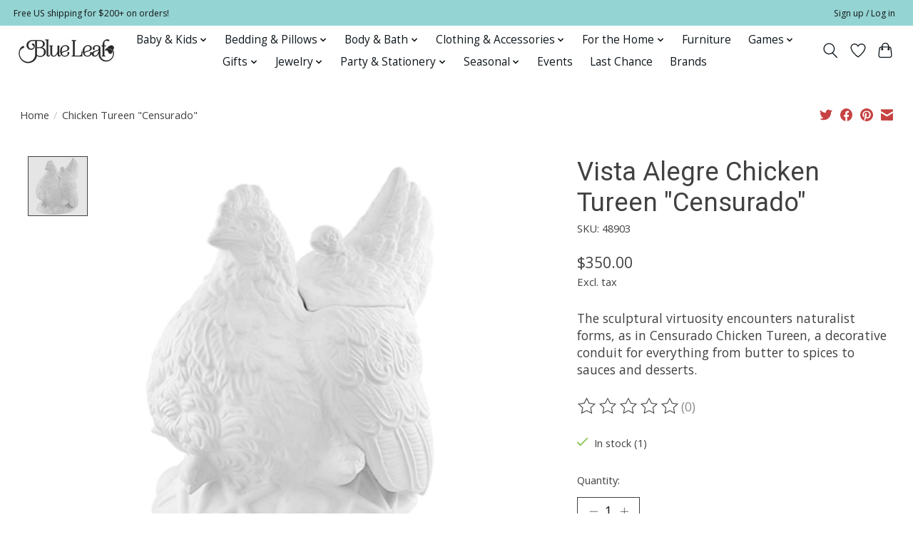

--- FILE ---
content_type: text/html;charset=utf-8
request_url: https://www.blueleafhouston.com/chicken-tureen-censurado.html
body_size: 15814
content:
<!DOCTYPE html>
<html lang="us">
  <head>

        <script>
window.dataLayer = window.dataLayer || [];
</script>
<!-- Google Tag Manager -->
<script>(function(w,d,s,l,i){w[l]=w[l]||[];w[l].push({'gtm.start':
new Date().getTime(),event:'gtm.js'});var f=d.getElementsByTagName(s)[0],
j=d.createElement(s),dl=l!='dataLayer'?'&l='+l:'';j.async=true;j.src=
'https://www.googletagmanager.com/gtm.js?id='+i+dl;f.parentNode.insertBefore(j,f);
})(window,document,'script','dataLayer','GTM-TJCFPG7X');</script>
<!-- End Google Tag Manager -->
    
    <meta charset="utf-8"/>
<!-- [START] 'blocks/head.rain' -->
<!--

  (c) 2008-2025 Lightspeed Netherlands B.V.
  http://www.lightspeedhq.com
  Generated: 12-11-2025 @ 14:02:02

-->
<link rel="canonical" href="https://www.blueleafhouston.com/chicken-tureen-censurado.html"/>
<link rel="alternate" href="https://www.blueleafhouston.com/index.rss" type="application/rss+xml" title="New products"/>
<meta name="robots" content="noodp,noydir"/>
<meta name="google-site-verification" content="tlI9nxsHFoZQYrFPOFesD6UxhGcpQwYOaqecCWCZzgU"/>
<meta name="google-site-verification" content="B2P5Uc99dMYPrdegLo4lflomYfH39fYhuFcyz9Z-9U4"/>
<meta name="google-site-verification" content="e_VVXfr6mSEJzZemU-RGX-PXeCWGUxVVkA_BTid9MVM"/>
<meta name="google-site-verification" content="JE9xf_NsI3A2I05gT-92IacQkRDPE9zw_O-S3EgNETk"/>
<meta property="og:url" content="https://www.blueleafhouston.com/chicken-tureen-censurado.html?source=facebook"/>
<meta property="og:site_name" content="Blue Leaf Houston"/>
<meta property="og:title" content="Chicken Tureen &quot;Censurado&quot;"/>
<meta property="og:description" content="The sculptural virtuosity encounters naturalist forms, as in Censurado Chicken Tureen, a decorative conduit for everything from butter to spices to sauces and d"/>
<meta property="og:image" content="https://cdn.shoplightspeed.com/shops/654283/files/49996555/vista-alegre-chicken-tureen-censurado.jpg"/>
<script src="https://www.powr.io/powr.js?external-type=lightspeed"></script>
<script>
(function(w,d,s,l,i){w[l]=w[l]||[];w[l].push({'gtm.start':
new Date().getTime(),event:'gtm.js'});var f=d.getElementsByTagName(s)[0],
j=d.createElement(s),dl=l!='dataLayer'?'&l='+l:'';j.async=true;j.src=
'https://www.googletagmanager.com/gtm.js?id='+i+dl;f.parentNode.insertBefore(j,f);
})(window,document,'script','dataLayer','GTM-TJCFPG7X');
</script>
<!--[if lt IE 9]>
<script src="https://cdn.shoplightspeed.com/assets/html5shiv.js?2025-02-20"></script>
<![endif]-->
<!-- [END] 'blocks/head.rain' -->
    <title>Chicken Tureen &quot;Censurado&quot; - Blue Leaf Houston</title>
    <meta name="description" content="The sculptural virtuosity encounters naturalist forms, as in Censurado Chicken Tureen, a decorative conduit for everything from butter to spices to sauces and d" />
    <meta name="keywords" content="Vista, Alegre, Chicken, Tureen, &quot;Censurado&quot;, gift for her, gift for him, gift for baby, gift for easter, seasonal, gifts, Bella Notte, Discontinued, linens, Bedding, comforter, children, kids, clothing, toys, furniture, Mackenzie Childs, Lalique, Dau" />
    <meta http-equiv="X-UA-Compatible" content="IE=edge">
    <meta name="viewport" content="width=device-width, initial-scale=1">
    <meta name="apple-mobile-web-app-capable" content="yes">
    <meta name="apple-mobile-web-app-status-bar-style" content="black">
      
    
    <script>document.getElementsByTagName("html")[0].className += " js";</script>

    <link rel="shortcut icon" href="https://cdn.shoplightspeed.com/shops/654283/themes/16701/v/464471/assets/favicon.png?20220414000615" type="image/x-icon" />
    <link href='//fonts.googleapis.com/css?family=Open%20Sans:400,300,600&display=swap' rel='stylesheet' type='text/css'>
    <link href='//fonts.googleapis.com/css?family=Roboto:400,300,600&display=swap' rel='stylesheet' type='text/css'>
    <link rel="stylesheet" href="https://cdn.shoplightspeed.com/assets/gui-2-0.css?2025-02-20" />
    <link rel="stylesheet" href="https://cdn.shoplightspeed.com/assets/gui-responsive-2-0.css?2025-02-20" />
    <link id="lightspeedframe" rel="stylesheet" href="https://cdn.shoplightspeed.com/shops/654283/themes/16701/assets/style.css?20250906162539" />
    <!-- browsers not supporting CSS variables -->
    <script>
      if(!('CSS' in window) || !CSS.supports('color', 'var(--color-var)')) {var cfStyle = document.getElementById('lightspeedframe');if(cfStyle) {var href = cfStyle.getAttribute('href');href = href.replace('style.css', 'style-fallback.css');cfStyle.setAttribute('href', href);}}
    </script>
    <link rel="stylesheet" href="https://cdn.shoplightspeed.com/shops/654283/themes/16701/assets/settings.css?20250906162539" />
    <link rel="stylesheet" href="https://cdn.shoplightspeed.com/shops/654283/themes/16701/assets/custom.css?20250906162539" />

    <script src="https://cdn.shoplightspeed.com/assets/jquery-1-9-1.js?2025-02-20"></script>
    <script src="https://cdn.shoplightspeed.com/assets/jquery-ui-1-10-1.js?2025-02-20"></script>
<meta name="p:domain_verify" content="90a2fb97e5eb06e65a93f25d0f2b5d39"/>
    
  
  </head>
  <body>
    
    
      <!-- Start of HubSpot Embed Code -->
<script type="text/javascript" id="hs-script-loader" async defer src="//js.hs-scripts.com/23290366.js"></script>
<!-- End of HubSpot Embed Code -->
    
    
          <header class="main-header main-header--mobile js-main-header position-relative">
  <div class="main-header__top-section">
    <div class="main-header__nav-grid justify-between@md container max-width-lg text-xs padding-y-xxs">
      <div>Free US shipping for $200+ on orders!</div>
      <ul class="main-header__list flex-grow flex-basis-0 justify-end@md display@md">        
                
                        <li class="main-header__item"><a href="https://www.blueleafhouston.com/account/" class="main-header__link" title="My account">Sign up / Log in</a></li>
      </ul>
    </div>
  </div>
  <div class="main-header__mobile-content container max-width-lg">
          <a href="https://www.blueleafhouston.com/" class="main-header__logo" title="Blue Leaf Houston">
        <img src="https://cdn.shoplightspeed.com/shops/654283/themes/16701/v/464576/assets/logo.png?20220414001617" alt="Blue Leaf Houston">
              </a>
        
    <div class="flex items-center">
            <a href="https://www.blueleafhouston.com/account/wishlist/" class="main-header__mobile-btn js-tab-focus">
        <svg class="icon" viewBox="0 0 24 25" fill="none"><title>Go to wishlist</title><path d="M11.3785 4.50387L12 5.42378L12.6215 4.50387C13.6598 2.96698 15.4376 1.94995 17.4545 1.94995C20.65 1.94995 23.232 4.49701 23.25 7.6084C23.2496 8.53335 22.927 9.71432 22.3056 11.056C21.689 12.3875 20.8022 13.8258 19.7333 15.249C17.6019 18.0872 14.7978 20.798 12.0932 22.4477L12 22.488L11.9068 22.4477C9.20215 20.798 6.3981 18.0872 4.26667 15.249C3.1978 13.8258 2.31101 12.3875 1.69437 11.056C1.07303 9.71436 0.750466 8.53342 0.75 7.60848C0.767924 4.49706 3.34993 1.94995 6.54545 1.94995C8.56242 1.94995 10.3402 2.96698 11.3785 4.50387Z" stroke="currentColor" stroke-width="1.5" fill="none"/></svg>
        <span class="sr-only">Wish List</span>
      </a>
            <button class="reset main-header__mobile-btn js-tab-focus" aria-controls="cartDrawer">
        <svg class="icon" viewBox="0 0 24 25" fill="none"><title>Toggle cart</title><path d="M2.90171 9.65153C3.0797 8.00106 4.47293 6.75 6.13297 6.75H17.867C19.527 6.75 20.9203 8.00105 21.0982 9.65153L22.1767 19.6515C22.3839 21.5732 20.8783 23.25 18.9454 23.25H5.05454C3.1217 23.25 1.61603 21.5732 1.82328 19.6515L2.90171 9.65153Z" stroke="currentColor" stroke-width="1.5" fill="none"/>
        <path d="M7.19995 9.6001V5.7001C7.19995 2.88345 9.4833 0.600098 12.3 0.600098C15.1166 0.600098 17.4 2.88345 17.4 5.7001V9.6001" stroke="currentColor" stroke-width="1.5" fill="none"/>
        <circle cx="7.19996" cy="10.2001" r="1.8" fill="currentColor"/>
        <ellipse cx="17.4" cy="10.2001" rx="1.8" ry="1.8" fill="currentColor"/></svg>
        <span class="sr-only">Cart</span>
              </button>

      <button class="reset anim-menu-btn js-anim-menu-btn main-header__nav-control js-tab-focus" aria-label="Toggle menu">
        <i class="anim-menu-btn__icon anim-menu-btn__icon--close" aria-hidden="true"></i>
      </button>
    </div>
  </div>

  <div class="main-header__nav" role="navigation">
    <div class="main-header__nav-grid justify-between@md container max-width-lg">
      <div class="main-header__nav-logo-wrapper flex-shrink-0">
        
                  <a href="https://www.blueleafhouston.com/" class="main-header__logo" title="Blue Leaf Houston">
            <img src="https://cdn.shoplightspeed.com/shops/654283/themes/16701/v/464576/assets/logo.png?20220414001617" alt="Blue Leaf Houston">
                      </a>
              </div>
      
      <form action="https://www.blueleafhouston.com/search/" method="get" role="search" class="padding-y-md hide@md">
        <label class="sr-only" for="searchInputMobile">Search</label>
        <input class="header-v3__nav-form-control form-control width-100%" value="" autocomplete="off" type="search" name="q" id="searchInputMobile" placeholder="Search...">
      </form>

      <ul class="main-header__list flex-grow flex-basis-0 flex-wrap justify-center@md">
        
        
                <li class="main-header__item js-main-nav__item">
          <a class="main-header__link js-main-nav__control" href="https://www.blueleafhouston.com/baby-kids/">
            <span>Baby &amp; Kids</span>            <svg class="main-header__dropdown-icon icon" viewBox="0 0 16 16"><polygon fill="currentColor" points="8,11.4 2.6,6 4,4.6 8,8.6 12,4.6 13.4,6 "></polygon></svg>                        <i class="main-header__arrow-icon" aria-hidden="true">
              <svg class="icon" viewBox="0 0 16 16">
                <g class="icon__group" fill="none" stroke="currentColor" stroke-linecap="square" stroke-miterlimit="10" stroke-width="2">
                  <path d="M2 2l12 12" />
                  <path d="M14 2L2 14" />
                </g>
              </svg>
            </i>
                        
          </a>
                    <ul class="main-header__dropdown">
            <li class="main-header__dropdown-item"><a href="https://www.blueleafhouston.com/baby-kids/" class="main-header__dropdown-link hide@md">All Baby &amp; Kids</a></li>
                        <li class="main-header__dropdown-item js-main-nav__item position-relative">
              <a class="main-header__dropdown-link js-main-nav__control flex justify-between " href="https://www.blueleafhouston.com/baby-kids/baby-clothing/">
                Baby Clothing
                <svg class="dropdown__desktop-icon icon" aria-hidden="true" viewBox="0 0 12 12"><polyline stroke-width="1" stroke="currentColor" fill="none" stroke-linecap="round" stroke-linejoin="round" points="3.5 0.5 9.5 6 3.5 11.5"></polyline></svg>                                <i class="main-header__arrow-icon" aria-hidden="true">
                  <svg class="icon" viewBox="0 0 16 16">
                    <g class="icon__group" fill="none" stroke="currentColor" stroke-linecap="square" stroke-miterlimit="10" stroke-width="2">
                      <path d="M2 2l12 12" />
                      <path d="M14 2L2 14" />
                    </g>
                  </svg>
                </i>
                              </a>

                            <ul class="main-header__dropdown">
                <li><a href="https://www.blueleafhouston.com/baby-kids/baby-clothing/" class="main-header__dropdown-link hide@md">All Baby Clothing</a></li>
                                <li><a class="main-header__dropdown-link" href="https://www.blueleafhouston.com/baby-kids/baby-clothing/baby-boy-0-24/">Baby Boy (0-24)</a></li>
                                <li><a class="main-header__dropdown-link" href="https://www.blueleafhouston.com/baby-kids/baby-clothing/baby-boys-swim/">Baby Boys&#039; Swim</a></li>
                                <li><a class="main-header__dropdown-link" href="https://www.blueleafhouston.com/baby-kids/baby-clothing/baby-girl-0-24/">Baby Girl (0-24)</a></li>
                                <li><a class="main-header__dropdown-link" href="https://www.blueleafhouston.com/baby-kids/baby-clothing/baby-girls-swim/">Baby Girls&#039; Swim</a></li>
                              </ul>
                          </li>
                        <li class="main-header__dropdown-item js-main-nav__item position-relative">
              <a class="main-header__dropdown-link js-main-nav__control flex justify-between " href="https://www.blueleafhouston.com/baby-kids/baby-accessories/">
                Baby Accessories
                <svg class="dropdown__desktop-icon icon" aria-hidden="true" viewBox="0 0 12 12"><polyline stroke-width="1" stroke="currentColor" fill="none" stroke-linecap="round" stroke-linejoin="round" points="3.5 0.5 9.5 6 3.5 11.5"></polyline></svg>                                <i class="main-header__arrow-icon" aria-hidden="true">
                  <svg class="icon" viewBox="0 0 16 16">
                    <g class="icon__group" fill="none" stroke="currentColor" stroke-linecap="square" stroke-miterlimit="10" stroke-width="2">
                      <path d="M2 2l12 12" />
                      <path d="M14 2L2 14" />
                    </g>
                  </svg>
                </i>
                              </a>

                            <ul class="main-header__dropdown">
                <li><a href="https://www.blueleafhouston.com/baby-kids/baby-accessories/" class="main-header__dropdown-link hide@md">All Baby Accessories</a></li>
                                <li><a class="main-header__dropdown-link" href="https://www.blueleafhouston.com/baby-kids/baby-accessories/bibs-burp-cloths/">Bibs &amp; Burp Cloths</a></li>
                                <li><a class="main-header__dropdown-link" href="https://www.blueleafhouston.com/baby-kids/baby-accessories/booties-shoes-socks/">Booties, Shoes &amp; Socks</a></li>
                                <li><a class="main-header__dropdown-link" href="https://www.blueleafhouston.com/baby-kids/baby-accessories/hats/">Hats</a></li>
                                <li><a class="main-header__dropdown-link" href="https://www.blueleafhouston.com/baby-kids/baby-accessories/swaddles/">Swaddles</a></li>
                              </ul>
                          </li>
                        <li class="main-header__dropdown-item js-main-nav__item position-relative">
              <a class="main-header__dropdown-link js-main-nav__control flex justify-between " href="https://www.blueleafhouston.com/baby-kids/boys-clothing/">
                Boys&#039; Clothing
                <svg class="dropdown__desktop-icon icon" aria-hidden="true" viewBox="0 0 12 12"><polyline stroke-width="1" stroke="currentColor" fill="none" stroke-linecap="round" stroke-linejoin="round" points="3.5 0.5 9.5 6 3.5 11.5"></polyline></svg>                                <i class="main-header__arrow-icon" aria-hidden="true">
                  <svg class="icon" viewBox="0 0 16 16">
                    <g class="icon__group" fill="none" stroke="currentColor" stroke-linecap="square" stroke-miterlimit="10" stroke-width="2">
                      <path d="M2 2l12 12" />
                      <path d="M14 2L2 14" />
                    </g>
                  </svg>
                </i>
                              </a>

                            <ul class="main-header__dropdown">
                <li><a href="https://www.blueleafhouston.com/baby-kids/boys-clothing/" class="main-header__dropdown-link hide@md">All Boys&#039; Clothing</a></li>
                                <li><a class="main-header__dropdown-link" href="https://www.blueleafhouston.com/baby-kids/boys-clothing/pajamas/">Pajamas</a></li>
                                <li><a class="main-header__dropdown-link" href="https://www.blueleafhouston.com/baby-kids/boys-clothing/pants/">Pants</a></li>
                                <li><a class="main-header__dropdown-link" href="https://www.blueleafhouston.com/baby-kids/boys-clothing/sets/">Sets</a></li>
                                <li><a class="main-header__dropdown-link" href="https://www.blueleafhouston.com/baby-kids/boys-clothing/shorts/">Shorts</a></li>
                                <li><a class="main-header__dropdown-link" href="https://www.blueleafhouston.com/baby-kids/boys-clothing/jackets-hoodies-sweaters/">Jackets, Hoodies &amp; Sweaters</a></li>
                                <li><a class="main-header__dropdown-link" href="https://www.blueleafhouston.com/baby-kids/boys-clothing/swim/">Swim</a></li>
                                <li><a class="main-header__dropdown-link" href="https://www.blueleafhouston.com/baby-kids/boys-clothing/shirts-tees/">Shirts &amp; Tees</a></li>
                                <li><a class="main-header__dropdown-link" href="https://www.blueleafhouston.com/baby-kids/boys-clothing/underwear-socks/">Underwear &amp; Socks</a></li>
                              </ul>
                          </li>
                        <li class="main-header__dropdown-item">
              <a class="main-header__dropdown-link" href="https://www.blueleafhouston.com/baby-kids/boys-accessories/">
                Boys&#039; Accessories
                                              </a>

                          </li>
                        <li class="main-header__dropdown-item js-main-nav__item position-relative">
              <a class="main-header__dropdown-link js-main-nav__control flex justify-between " href="https://www.blueleafhouston.com/baby-kids/girls-clothing/">
                Girls&#039; Clothing
                <svg class="dropdown__desktop-icon icon" aria-hidden="true" viewBox="0 0 12 12"><polyline stroke-width="1" stroke="currentColor" fill="none" stroke-linecap="round" stroke-linejoin="round" points="3.5 0.5 9.5 6 3.5 11.5"></polyline></svg>                                <i class="main-header__arrow-icon" aria-hidden="true">
                  <svg class="icon" viewBox="0 0 16 16">
                    <g class="icon__group" fill="none" stroke="currentColor" stroke-linecap="square" stroke-miterlimit="10" stroke-width="2">
                      <path d="M2 2l12 12" />
                      <path d="M14 2L2 14" />
                    </g>
                  </svg>
                </i>
                              </a>

                            <ul class="main-header__dropdown">
                <li><a href="https://www.blueleafhouston.com/baby-kids/girls-clothing/" class="main-header__dropdown-link hide@md">All Girls&#039; Clothing</a></li>
                                <li><a class="main-header__dropdown-link" href="https://www.blueleafhouston.com/baby-kids/girls-clothing/dresses-rompers/">Dresses &amp; Rompers</a></li>
                                <li><a class="main-header__dropdown-link" href="https://www.blueleafhouston.com/baby-kids/girls-clothing/leggings-tights-pants/">Leggings, Tights &amp; Pants</a></li>
                                <li><a class="main-header__dropdown-link" href="https://www.blueleafhouston.com/baby-kids/girls-clothing/pajamas/">Pajamas</a></li>
                                <li><a class="main-header__dropdown-link" href="https://www.blueleafhouston.com/baby-kids/girls-clothing/shorts-skirts/">Shorts &amp; Skirts</a></li>
                                <li><a class="main-header__dropdown-link" href="https://www.blueleafhouston.com/baby-kids/girls-clothing/sweaters-cardigans-shrugs/">Sweaters, Cardigans, &amp; Shrugs</a></li>
                                <li><a class="main-header__dropdown-link" href="https://www.blueleafhouston.com/baby-kids/girls-clothing/swim/">Swim</a></li>
                                <li><a class="main-header__dropdown-link" href="https://www.blueleafhouston.com/baby-kids/girls-clothing/tops-tees/">Tops &amp; Tees</a></li>
                                <li><a class="main-header__dropdown-link" href="https://www.blueleafhouston.com/baby-kids/girls-clothing/underwear-socks/">Underwear &amp; Socks</a></li>
                                <li><a class="main-header__dropdown-link" href="https://www.blueleafhouston.com/baby-kids/girls-clothing/sets/">Sets</a></li>
                              </ul>
                          </li>
                        <li class="main-header__dropdown-item">
              <a class="main-header__dropdown-link" href="https://www.blueleafhouston.com/baby-kids/girls-accessories/">
                Girls&#039; Accessories
                                              </a>

                          </li>
                        <li class="main-header__dropdown-item">
              <a class="main-header__dropdown-link" href="https://www.blueleafhouston.com/baby-kids/bath/">
                Bath
                                              </a>

                          </li>
                        <li class="main-header__dropdown-item js-main-nav__item position-relative">
              <a class="main-header__dropdown-link js-main-nav__control flex justify-between " href="https://www.blueleafhouston.com/baby-kids/bedding-pillows/">
                Bedding &amp; Pillows
                <svg class="dropdown__desktop-icon icon" aria-hidden="true" viewBox="0 0 12 12"><polyline stroke-width="1" stroke="currentColor" fill="none" stroke-linecap="round" stroke-linejoin="round" points="3.5 0.5 9.5 6 3.5 11.5"></polyline></svg>                                <i class="main-header__arrow-icon" aria-hidden="true">
                  <svg class="icon" viewBox="0 0 16 16">
                    <g class="icon__group" fill="none" stroke="currentColor" stroke-linecap="square" stroke-miterlimit="10" stroke-width="2">
                      <path d="M2 2l12 12" />
                      <path d="M14 2L2 14" />
                    </g>
                  </svg>
                </i>
                              </a>

                            <ul class="main-header__dropdown">
                <li><a href="https://www.blueleafhouston.com/baby-kids/bedding-pillows/" class="main-header__dropdown-link hide@md">All Bedding &amp; Pillows</a></li>
                                <li><a class="main-header__dropdown-link" href="https://www.blueleafhouston.com/baby-kids/bedding-pillows/blankets/">Blankets</a></li>
                                <li><a class="main-header__dropdown-link" href="https://www.blueleafhouston.com/baby-kids/bedding-pillows/pillows/">Pillows</a></li>
                                <li><a class="main-header__dropdown-link" href="https://www.blueleafhouston.com/baby-kids/bedding-pillows/crib-sheets-skirts-changing-pad-covers/">Crib Sheets, Skirts  &amp; Changing Pad Covers</a></li>
                              </ul>
                          </li>
                        <li class="main-header__dropdown-item">
              <a class="main-header__dropdown-link" href="https://www.blueleafhouston.com/baby-kids/books-puzzles/">
                Books &amp; Puzzles
                                              </a>

                          </li>
                        <li class="main-header__dropdown-item js-main-nav__item position-relative">
              <a class="main-header__dropdown-link js-main-nav__control flex justify-between " href="https://www.blueleafhouston.com/baby-kids/for-the-home/">
                For the Home
                <svg class="dropdown__desktop-icon icon" aria-hidden="true" viewBox="0 0 12 12"><polyline stroke-width="1" stroke="currentColor" fill="none" stroke-linecap="round" stroke-linejoin="round" points="3.5 0.5 9.5 6 3.5 11.5"></polyline></svg>                                <i class="main-header__arrow-icon" aria-hidden="true">
                  <svg class="icon" viewBox="0 0 16 16">
                    <g class="icon__group" fill="none" stroke="currentColor" stroke-linecap="square" stroke-miterlimit="10" stroke-width="2">
                      <path d="M2 2l12 12" />
                      <path d="M14 2L2 14" />
                    </g>
                  </svg>
                </i>
                              </a>

                            <ul class="main-header__dropdown">
                <li><a href="https://www.blueleafhouston.com/baby-kids/for-the-home/" class="main-header__dropdown-link hide@md">All For the Home</a></li>
                                <li><a class="main-header__dropdown-link" href="https://www.blueleafhouston.com/baby-kids/for-the-home/dinnerware/">Dinnerware</a></li>
                                <li><a class="main-header__dropdown-link" href="https://www.blueleafhouston.com/baby-kids/for-the-home/frames/">Frames</a></li>
                                <li><a class="main-header__dropdown-link" href="https://www.blueleafhouston.com/baby-kids/for-the-home/decor-lamps-furniture/">Decor, Lamps &amp; Furniture</a></li>
                              </ul>
                          </li>
                        <li class="main-header__dropdown-item">
              <a class="main-header__dropdown-link" href="https://www.blueleafhouston.com/baby-kids/stuffies-dolls/">
                Stuffies &amp; Dolls
                                              </a>

                          </li>
                        <li class="main-header__dropdown-item">
              <a class="main-header__dropdown-link" href="https://www.blueleafhouston.com/baby-kids/teethers-rattles-soothers/">
                Teethers, Rattles &amp; Soothers
                                              </a>

                          </li>
                        <li class="main-header__dropdown-item">
              <a class="main-header__dropdown-link" href="https://www.blueleafhouston.com/baby-kids/toys-games/">
                Toys &amp; Games
                                              </a>

                          </li>
                      </ul>
                  </li>
                <li class="main-header__item js-main-nav__item">
          <a class="main-header__link js-main-nav__control" href="https://www.blueleafhouston.com/bedding-pillows/">
            <span>Bedding &amp; Pillows</span>            <svg class="main-header__dropdown-icon icon" viewBox="0 0 16 16"><polygon fill="currentColor" points="8,11.4 2.6,6 4,4.6 8,8.6 12,4.6 13.4,6 "></polygon></svg>                        <i class="main-header__arrow-icon" aria-hidden="true">
              <svg class="icon" viewBox="0 0 16 16">
                <g class="icon__group" fill="none" stroke="currentColor" stroke-linecap="square" stroke-miterlimit="10" stroke-width="2">
                  <path d="M2 2l12 12" />
                  <path d="M14 2L2 14" />
                </g>
              </svg>
            </i>
                        
          </a>
                    <ul class="main-header__dropdown">
            <li class="main-header__dropdown-item"><a href="https://www.blueleafhouston.com/bedding-pillows/" class="main-header__dropdown-link hide@md">All Bedding &amp; Pillows</a></li>
                        <li class="main-header__dropdown-item js-main-nav__item position-relative">
              <a class="main-header__dropdown-link js-main-nav__control flex justify-between " href="https://www.blueleafhouston.com/bedding-pillows/bedding-pillows/">
                Bedding &amp; Pillows
                <svg class="dropdown__desktop-icon icon" aria-hidden="true" viewBox="0 0 12 12"><polyline stroke-width="1" stroke="currentColor" fill="none" stroke-linecap="round" stroke-linejoin="round" points="3.5 0.5 9.5 6 3.5 11.5"></polyline></svg>                                <i class="main-header__arrow-icon" aria-hidden="true">
                  <svg class="icon" viewBox="0 0 16 16">
                    <g class="icon__group" fill="none" stroke="currentColor" stroke-linecap="square" stroke-miterlimit="10" stroke-width="2">
                      <path d="M2 2l12 12" />
                      <path d="M14 2L2 14" />
                    </g>
                  </svg>
                </i>
                              </a>

                            <ul class="main-header__dropdown">
                <li><a href="https://www.blueleafhouston.com/bedding-pillows/bedding-pillows/" class="main-header__dropdown-link hide@md">All Bedding &amp; Pillows</a></li>
                                <li><a class="main-header__dropdown-link" href="https://www.blueleafhouston.com/bedding-pillows/bedding-pillows/coverlets-bedspreads-quilts/">Coverlets, Bedspreads &amp; Quilts</a></li>
                                <li><a class="main-header__dropdown-link" href="https://www.blueleafhouston.com/bedding-pillows/bedding-pillows/dust-ruffles/">Dust  Ruffles</a></li>
                                <li><a class="main-header__dropdown-link" href="https://www.blueleafhouston.com/bedding-pillows/bedding-pillows/duvets/">Duvets</a></li>
                                <li><a class="main-header__dropdown-link" href="https://www.blueleafhouston.com/bedding-pillows/bedding-pillows/fillers/">Fillers</a></li>
                                <li><a class="main-header__dropdown-link" href="https://www.blueleafhouston.com/bedding-pillows/bedding-pillows/personal-comforters/">Personal Comforters</a></li>
                                <li><a class="main-header__dropdown-link" href="https://www.blueleafhouston.com/bedding-pillows/bedding-pillows/pillowcases/">Pillowcases</a></li>
                                <li><a class="main-header__dropdown-link" href="https://www.blueleafhouston.com/bedding-pillows/bedding-pillows/shams/">Shams</a></li>
                                <li><a class="main-header__dropdown-link" href="https://www.blueleafhouston.com/bedding-pillows/bedding-pillows/sheets/">Sheets</a></li>
                                <li><a class="main-header__dropdown-link" href="https://www.blueleafhouston.com/bedding-pillows/bedding-pillows/throw-blankets/">Throw Blankets</a></li>
                                <li><a class="main-header__dropdown-link" href="https://www.blueleafhouston.com/bedding-pillows/bedding-pillows/throw-pillows/">Throw Pillows</a></li>
                              </ul>
                          </li>
                        <li class="main-header__dropdown-item js-main-nav__item position-relative">
              <a class="main-header__dropdown-link js-main-nav__control flex justify-between " href="https://www.blueleafhouston.com/bedding-pillows/discontinued-in-stock/">
                Discontinued In Stock
                <svg class="dropdown__desktop-icon icon" aria-hidden="true" viewBox="0 0 12 12"><polyline stroke-width="1" stroke="currentColor" fill="none" stroke-linecap="round" stroke-linejoin="round" points="3.5 0.5 9.5 6 3.5 11.5"></polyline></svg>                                <i class="main-header__arrow-icon" aria-hidden="true">
                  <svg class="icon" viewBox="0 0 16 16">
                    <g class="icon__group" fill="none" stroke="currentColor" stroke-linecap="square" stroke-miterlimit="10" stroke-width="2">
                      <path d="M2 2l12 12" />
                      <path d="M14 2L2 14" />
                    </g>
                  </svg>
                </i>
                              </a>

                            <ul class="main-header__dropdown">
                <li><a href="https://www.blueleafhouston.com/bedding-pillows/discontinued-in-stock/" class="main-header__dropdown-link hide@md">All Discontinued In Stock</a></li>
                                <li><a class="main-header__dropdown-link" href="https://www.blueleafhouston.com/bedding-pillows/discontinued-in-stock/discontinued-in-stock/">Discontinued In Stock</a></li>
                              </ul>
                          </li>
                      </ul>
                  </li>
                <li class="main-header__item js-main-nav__item">
          <a class="main-header__link js-main-nav__control" href="https://www.blueleafhouston.com/body-bath/">
            <span>Body &amp; Bath</span>            <svg class="main-header__dropdown-icon icon" viewBox="0 0 16 16"><polygon fill="currentColor" points="8,11.4 2.6,6 4,4.6 8,8.6 12,4.6 13.4,6 "></polygon></svg>                        <i class="main-header__arrow-icon" aria-hidden="true">
              <svg class="icon" viewBox="0 0 16 16">
                <g class="icon__group" fill="none" stroke="currentColor" stroke-linecap="square" stroke-miterlimit="10" stroke-width="2">
                  <path d="M2 2l12 12" />
                  <path d="M14 2L2 14" />
                </g>
              </svg>
            </i>
                        
          </a>
                    <ul class="main-header__dropdown">
            <li class="main-header__dropdown-item"><a href="https://www.blueleafhouston.com/body-bath/" class="main-header__dropdown-link hide@md">All Body &amp; Bath</a></li>
                        <li class="main-header__dropdown-item">
              <a class="main-header__dropdown-link" href="https://www.blueleafhouston.com/body-bath/mens-grooming/">
                Men&#039;s Grooming
                                              </a>

                          </li>
                        <li class="main-header__dropdown-item">
              <a class="main-header__dropdown-link" href="https://www.blueleafhouston.com/body-bath/fragrance/">
                Fragrance
                                              </a>

                          </li>
                        <li class="main-header__dropdown-item">
              <a class="main-header__dropdown-link" href="https://www.blueleafhouston.com/body-bath/soaps-lotions-powders/">
                Soaps, Lotions &amp; Powders
                                              </a>

                          </li>
                        <li class="main-header__dropdown-item">
              <a class="main-header__dropdown-link" href="https://www.blueleafhouston.com/body-bath/ingestible/">
                Ingestible
                                              </a>

                          </li>
                        <li class="main-header__dropdown-item">
              <a class="main-header__dropdown-link" href="https://www.blueleafhouston.com/body-bath/accessories/">
                Accessories
                                              </a>

                          </li>
                      </ul>
                  </li>
                <li class="main-header__item js-main-nav__item">
          <a class="main-header__link js-main-nav__control" href="https://www.blueleafhouston.com/clothing-accessories/">
            <span>Clothing &amp; Accessories</span>            <svg class="main-header__dropdown-icon icon" viewBox="0 0 16 16"><polygon fill="currentColor" points="8,11.4 2.6,6 4,4.6 8,8.6 12,4.6 13.4,6 "></polygon></svg>                        <i class="main-header__arrow-icon" aria-hidden="true">
              <svg class="icon" viewBox="0 0 16 16">
                <g class="icon__group" fill="none" stroke="currentColor" stroke-linecap="square" stroke-miterlimit="10" stroke-width="2">
                  <path d="M2 2l12 12" />
                  <path d="M14 2L2 14" />
                </g>
              </svg>
            </i>
                        
          </a>
                    <ul class="main-header__dropdown">
            <li class="main-header__dropdown-item"><a href="https://www.blueleafhouston.com/clothing-accessories/" class="main-header__dropdown-link hide@md">All Clothing &amp; Accessories</a></li>
                        <li class="main-header__dropdown-item">
              <a class="main-header__dropdown-link" href="https://www.blueleafhouston.com/clothing-accessories/clothing/">
                Clothing
                                              </a>

                          </li>
                        <li class="main-header__dropdown-item">
              <a class="main-header__dropdown-link" href="https://www.blueleafhouston.com/clothing-accessories/bags-accessories/">
                Bags &amp; Accessories
                                              </a>

                          </li>
                        <li class="main-header__dropdown-item">
              <a class="main-header__dropdown-link" href="https://www.blueleafhouston.com/clothing-accessories/womens-pajamas/">
                Women&#039;s Pajamas
                                              </a>

                          </li>
                      </ul>
                  </li>
                <li class="main-header__item js-main-nav__item">
          <a class="main-header__link js-main-nav__control" href="https://www.blueleafhouston.com/for-the-home/">
            <span>For the Home</span>            <svg class="main-header__dropdown-icon icon" viewBox="0 0 16 16"><polygon fill="currentColor" points="8,11.4 2.6,6 4,4.6 8,8.6 12,4.6 13.4,6 "></polygon></svg>                        <i class="main-header__arrow-icon" aria-hidden="true">
              <svg class="icon" viewBox="0 0 16 16">
                <g class="icon__group" fill="none" stroke="currentColor" stroke-linecap="square" stroke-miterlimit="10" stroke-width="2">
                  <path d="M2 2l12 12" />
                  <path d="M14 2L2 14" />
                </g>
              </svg>
            </i>
                        
          </a>
                    <ul class="main-header__dropdown">
            <li class="main-header__dropdown-item"><a href="https://www.blueleafhouston.com/for-the-home/" class="main-header__dropdown-link hide@md">All For the Home</a></li>
                        <li class="main-header__dropdown-item">
              <a class="main-header__dropdown-link" href="https://www.blueleafhouston.com/for-the-home/accessories/">
                Accessories
                                              </a>

                          </li>
                        <li class="main-header__dropdown-item">
              <a class="main-header__dropdown-link" href="https://www.blueleafhouston.com/for-the-home/accent-pillows/">
                Accent Pillows
                                              </a>

                          </li>
                        <li class="main-header__dropdown-item js-main-nav__item position-relative">
              <a class="main-header__dropdown-link js-main-nav__control flex justify-between " href="https://www.blueleafhouston.com/for-the-home/candles-home-scents/">
                Candles &amp; Home Scents
                <svg class="dropdown__desktop-icon icon" aria-hidden="true" viewBox="0 0 12 12"><polyline stroke-width="1" stroke="currentColor" fill="none" stroke-linecap="round" stroke-linejoin="round" points="3.5 0.5 9.5 6 3.5 11.5"></polyline></svg>                                <i class="main-header__arrow-icon" aria-hidden="true">
                  <svg class="icon" viewBox="0 0 16 16">
                    <g class="icon__group" fill="none" stroke="currentColor" stroke-linecap="square" stroke-miterlimit="10" stroke-width="2">
                      <path d="M2 2l12 12" />
                      <path d="M14 2L2 14" />
                    </g>
                  </svg>
                </i>
                              </a>

                            <ul class="main-header__dropdown">
                <li><a href="https://www.blueleafhouston.com/for-the-home/candles-home-scents/" class="main-header__dropdown-link hide@md">All Candles &amp; Home Scents</a></li>
                                <li><a class="main-header__dropdown-link" href="https://www.blueleafhouston.com/for-the-home/candles-home-scents/candles/">Candles</a></li>
                                <li><a class="main-header__dropdown-link" href="https://www.blueleafhouston.com/for-the-home/candles-home-scents/diffusers/">Diffusers</a></li>
                                <li><a class="main-header__dropdown-link" href="https://www.blueleafhouston.com/for-the-home/candles-home-scents/room-sprays/">Room Sprays</a></li>
                              </ul>
                          </li>
                        <li class="main-header__dropdown-item">
              <a class="main-header__dropdown-link" href="https://www.blueleafhouston.com/for-the-home/candlesticks-hurricanes-candelabras/">
                Candlesticks, Hurricanes &amp; Candelabras
                                              </a>

                          </li>
                        <li class="main-header__dropdown-item">
              <a class="main-header__dropdown-link" href="https://www.blueleafhouston.com/for-the-home/clocks/">
                Clocks
                                              </a>

                          </li>
                        <li class="main-header__dropdown-item">
              <a class="main-header__dropdown-link" href="https://www.blueleafhouston.com/for-the-home/decorative-accents/">
                Decorative Accents
                                              </a>

                          </li>
                        <li class="main-header__dropdown-item">
              <a class="main-header__dropdown-link" href="https://www.blueleafhouston.com/for-the-home/desktop/">
                Desktop
                                              </a>

                          </li>
                        <li class="main-header__dropdown-item">
              <a class="main-header__dropdown-link" href="https://www.blueleafhouston.com/for-the-home/garden/">
                Garden
                                              </a>

                          </li>
                        <li class="main-header__dropdown-item">
              <a class="main-header__dropdown-link" href="https://www.blueleafhouston.com/for-the-home/fido-fluffy/">
                Fido &amp; Fluffy
                                              </a>

                          </li>
                        <li class="main-header__dropdown-item js-main-nav__item position-relative">
              <a class="main-header__dropdown-link js-main-nav__control flex justify-between " href="https://www.blueleafhouston.com/for-the-home/figurines/">
                Figurines
                <svg class="dropdown__desktop-icon icon" aria-hidden="true" viewBox="0 0 12 12"><polyline stroke-width="1" stroke="currentColor" fill="none" stroke-linecap="round" stroke-linejoin="round" points="3.5 0.5 9.5 6 3.5 11.5"></polyline></svg>                                <i class="main-header__arrow-icon" aria-hidden="true">
                  <svg class="icon" viewBox="0 0 16 16">
                    <g class="icon__group" fill="none" stroke="currentColor" stroke-linecap="square" stroke-miterlimit="10" stroke-width="2">
                      <path d="M2 2l12 12" />
                      <path d="M14 2L2 14" />
                    </g>
                  </svg>
                </i>
                              </a>

                            <ul class="main-header__dropdown">
                <li><a href="https://www.blueleafhouston.com/for-the-home/figurines/" class="main-header__dropdown-link hide@md">All Figurines</a></li>
                                <li><a class="main-header__dropdown-link" href="https://www.blueleafhouston.com/for-the-home/figurines/limoges/">Limoges</a></li>
                                <li><a class="main-header__dropdown-link" href="https://www.blueleafhouston.com/for-the-home/figurines/lalique/">Lalique</a></li>
                                <li><a class="main-header__dropdown-link" href="https://www.blueleafhouston.com/for-the-home/figurines/lladro/">Lladro</a></li>
                              </ul>
                          </li>
                        <li class="main-header__dropdown-item">
              <a class="main-header__dropdown-link" href="https://www.blueleafhouston.com/for-the-home/frames/">
                Frames
                                              </a>

                          </li>
                        <li class="main-header__dropdown-item js-main-nav__item position-relative">
              <a class="main-header__dropdown-link js-main-nav__control flex justify-between " href="https://www.blueleafhouston.com/for-the-home/kitchen-tabletop/">
                Kitchen &amp; Tabletop
                <svg class="dropdown__desktop-icon icon" aria-hidden="true" viewBox="0 0 12 12"><polyline stroke-width="1" stroke="currentColor" fill="none" stroke-linecap="round" stroke-linejoin="round" points="3.5 0.5 9.5 6 3.5 11.5"></polyline></svg>                                <i class="main-header__arrow-icon" aria-hidden="true">
                  <svg class="icon" viewBox="0 0 16 16">
                    <g class="icon__group" fill="none" stroke="currentColor" stroke-linecap="square" stroke-miterlimit="10" stroke-width="2">
                      <path d="M2 2l12 12" />
                      <path d="M14 2L2 14" />
                    </g>
                  </svg>
                </i>
                              </a>

                            <ul class="main-header__dropdown">
                <li><a href="https://www.blueleafhouston.com/for-the-home/kitchen-tabletop/" class="main-header__dropdown-link hide@md">All Kitchen &amp; Tabletop</a></li>
                                <li><a class="main-header__dropdown-link" href="https://www.blueleafhouston.com/for-the-home/kitchen-tabletop/accessories/">Accessories</a></li>
                                <li><a class="main-header__dropdown-link" href="https://www.blueleafhouston.com/for-the-home/kitchen-tabletop/aprons-dish-towels-oven-mitts-pot-holders/">Aprons, Dish Towels,  Oven Mitts &amp; Pot Holders</a></li>
                                <li><a class="main-header__dropdown-link" href="https://www.blueleafhouston.com/for-the-home/kitchen-tabletop/bakeware/">Bakeware</a></li>
                                <li><a class="main-header__dropdown-link" href="https://www.blueleafhouston.com/for-the-home/kitchen-tabletop/bar-glasses-bar-accessories/">Bar Glasses &amp; Bar Accessories</a></li>
                                <li><a class="main-header__dropdown-link" href="https://www.blueleafhouston.com/for-the-home/kitchen-tabletop/cake-stands-serving-trays-platters/">Cake Stands, Serving Trays &amp; Platters</a></li>
                                <li><a class="main-header__dropdown-link" href="https://www.blueleafhouston.com/for-the-home/kitchen-tabletop/canisters-cookie-jars/">Canisters &amp; Cookie Jars</a></li>
                                <li><a class="main-header__dropdown-link" href="https://www.blueleafhouston.com/for-the-home/kitchen-tabletop/champagne-flute-coupess/">Champagne Flute &amp; Coupess</a></li>
                                <li><a class="main-header__dropdown-link" href="https://www.blueleafhouston.com/for-the-home/kitchen-tabletop/coasters/">Coasters</a></li>
                                <li><a class="main-header__dropdown-link" href="https://www.blueleafhouston.com/for-the-home/kitchen-tabletop/colanders/">Colanders</a></li>
                                <li><a class="main-header__dropdown-link" href="https://www.blueleafhouston.com/for-the-home/kitchen-tabletop/creamers/">Creamers</a></li>
                                <li><a class="main-header__dropdown-link" href="https://www.blueleafhouston.com/for-the-home/kitchen-tabletop/cutting-cheese-boards/">Cutting &amp; Cheese Boards</a></li>
                                <li><a class="main-header__dropdown-link" href="https://www.blueleafhouston.com/for-the-home/kitchen-tabletop/decanters-carafes/">Decanters &amp; Carafes</a></li>
                                <li><a class="main-header__dropdown-link" href="https://www.blueleafhouston.com/for-the-home/kitchen-tabletop/dinnerware/">Dinnerware</a></li>
                                <li><a class="main-header__dropdown-link" href="https://www.blueleafhouston.com/for-the-home/kitchen-tabletop/drinking-glasses/">Drinking Glasses</a></li>
                                <li><a class="main-header__dropdown-link" href="https://www.blueleafhouston.com/for-the-home/kitchen-tabletop/flatware/">Flatware</a></li>
                                <li><a class="main-header__dropdown-link" href="https://www.blueleafhouston.com/for-the-home/kitchen-tabletop/mugs-teacups/">Mugs &amp; Teacups</a></li>
                                <li><a class="main-header__dropdown-link" href="https://www.blueleafhouston.com/for-the-home/kitchen-tabletop/pitchers/">Pitchers</a></li>
                                <li><a class="main-header__dropdown-link" href="https://www.blueleafhouston.com/for-the-home/kitchen-tabletop/place-cards-holders/">Place Cards &amp; Holders</a></li>
                                <li><a class="main-header__dropdown-link" href="https://www.blueleafhouston.com/for-the-home/kitchen-tabletop/placemats/">Placemats</a></li>
                                <li><a class="main-header__dropdown-link" href="https://www.blueleafhouston.com/for-the-home/kitchen-tabletop/salt-pepper-shakers/">Salt &amp; Pepper Shakers</a></li>
                                <li><a class="main-header__dropdown-link" href="https://www.blueleafhouston.com/for-the-home/kitchen-tabletop/pots-serving-sugar-bowls/">Pots, Serving &amp; Sugar Bowls</a></li>
                                <li><a class="main-header__dropdown-link" href="https://www.blueleafhouston.com/for-the-home/kitchen-tabletop/serving-utensils-holders-spoon-rests/">Serving Utensils, Holders &amp; Spoon Rests</a></li>
                                <li><a class="main-header__dropdown-link" href="https://www.blueleafhouston.com/for-the-home/kitchen-tabletop/napkins-napkin-rings/">Napkins &amp; Napkin Rings</a></li>
                                <li><a class="main-header__dropdown-link" href="https://www.blueleafhouston.com/for-the-home/kitchen-tabletop/tablecloths-runners/">Tablecloths &amp; Runners</a></li>
                                <li><a class="main-header__dropdown-link" href="https://www.blueleafhouston.com/for-the-home/kitchen-tabletop/teapots-tea-kettles/">Teapots &amp; Tea Kettles</a></li>
                                <li><a class="main-header__dropdown-link" href="https://www.blueleafhouston.com/for-the-home/kitchen-tabletop/wine-glasses/">Wine Glasses</a></li>
                              </ul>
                          </li>
                        <li class="main-header__dropdown-item">
              <a class="main-header__dropdown-link" href="https://www.blueleafhouston.com/for-the-home/lighting/">
                Lighting
                                              </a>

                          </li>
                        <li class="main-header__dropdown-item">
              <a class="main-header__dropdown-link" href="https://www.blueleafhouston.com/for-the-home/rugs/">
                Rugs
                                              </a>

                          </li>
                        <li class="main-header__dropdown-item">
              <a class="main-header__dropdown-link" href="https://www.blueleafhouston.com/for-the-home/tools-gadgets/">
                Tools &amp; Gadgets
                                              </a>

                          </li>
                        <li class="main-header__dropdown-item">
              <a class="main-header__dropdown-link" href="https://www.blueleafhouston.com/for-the-home/trays-catchalls/">
                Trays &amp; Catchalls
                                              </a>

                          </li>
                        <li class="main-header__dropdown-item">
              <a class="main-header__dropdown-link" href="https://www.blueleafhouston.com/for-the-home/vases/">
                Vases
                                              </a>

                          </li>
                        <li class="main-header__dropdown-item">
              <a class="main-header__dropdown-link" href="https://www.blueleafhouston.com/for-the-home/waste-bins-and-tissue-covers/">
                Waste Bins and Tissue Covers
                                              </a>

                          </li>
                        <li class="main-header__dropdown-item">
              <a class="main-header__dropdown-link" href="https://www.blueleafhouston.com/for-the-home/wreaths-garland/">
                Wreaths &amp; Garland
                                              </a>

                          </li>
                      </ul>
                  </li>
                <li class="main-header__item">
          <a class="main-header__link" href="https://www.blueleafhouston.com/furniture/">
            Furniture                                    
          </a>
                  </li>
                <li class="main-header__item js-main-nav__item">
          <a class="main-header__link js-main-nav__control" href="https://www.blueleafhouston.com/games/">
            <span>Games</span>            <svg class="main-header__dropdown-icon icon" viewBox="0 0 16 16"><polygon fill="currentColor" points="8,11.4 2.6,6 4,4.6 8,8.6 12,4.6 13.4,6 "></polygon></svg>                        <i class="main-header__arrow-icon" aria-hidden="true">
              <svg class="icon" viewBox="0 0 16 16">
                <g class="icon__group" fill="none" stroke="currentColor" stroke-linecap="square" stroke-miterlimit="10" stroke-width="2">
                  <path d="M2 2l12 12" />
                  <path d="M14 2L2 14" />
                </g>
              </svg>
            </i>
                        
          </a>
                    <ul class="main-header__dropdown">
            <li class="main-header__dropdown-item"><a href="https://www.blueleafhouston.com/games/" class="main-header__dropdown-link hide@md">All Games</a></li>
                        <li class="main-header__dropdown-item">
              <a class="main-header__dropdown-link" href="https://www.blueleafhouston.com/games/mahjong/">
                Mahjong
                                              </a>

                          </li>
                      </ul>
                  </li>
                <li class="main-header__item js-main-nav__item">
          <a class="main-header__link js-main-nav__control" href="https://www.blueleafhouston.com/gifts/">
            <span>Gifts</span>            <svg class="main-header__dropdown-icon icon" viewBox="0 0 16 16"><polygon fill="currentColor" points="8,11.4 2.6,6 4,4.6 8,8.6 12,4.6 13.4,6 "></polygon></svg>                        <i class="main-header__arrow-icon" aria-hidden="true">
              <svg class="icon" viewBox="0 0 16 16">
                <g class="icon__group" fill="none" stroke="currentColor" stroke-linecap="square" stroke-miterlimit="10" stroke-width="2">
                  <path d="M2 2l12 12" />
                  <path d="M14 2L2 14" />
                </g>
              </svg>
            </i>
                        
          </a>
                    <ul class="main-header__dropdown">
            <li class="main-header__dropdown-item"><a href="https://www.blueleafhouston.com/gifts/" class="main-header__dropdown-link hide@md">All Gifts</a></li>
                        <li class="main-header__dropdown-item">
              <a class="main-header__dropdown-link" href="https://www.blueleafhouston.com/gifts/baby-shower-gifts/">
                Baby Shower Gifts
                                              </a>

                          </li>
                        <li class="main-header__dropdown-item js-main-nav__item position-relative">
              <a class="main-header__dropdown-link js-main-nav__control flex justify-between " href="https://www.blueleafhouston.com/gifts/birthday-gifts/">
                Birthday Gifts
                <svg class="dropdown__desktop-icon icon" aria-hidden="true" viewBox="0 0 12 12"><polyline stroke-width="1" stroke="currentColor" fill="none" stroke-linecap="round" stroke-linejoin="round" points="3.5 0.5 9.5 6 3.5 11.5"></polyline></svg>                                <i class="main-header__arrow-icon" aria-hidden="true">
                  <svg class="icon" viewBox="0 0 16 16">
                    <g class="icon__group" fill="none" stroke="currentColor" stroke-linecap="square" stroke-miterlimit="10" stroke-width="2">
                      <path d="M2 2l12 12" />
                      <path d="M14 2L2 14" />
                    </g>
                  </svg>
                </i>
                              </a>

                            <ul class="main-header__dropdown">
                <li><a href="https://www.blueleafhouston.com/gifts/birthday-gifts/" class="main-header__dropdown-link hide@md">All Birthday Gifts</a></li>
                                <li><a class="main-header__dropdown-link" href="https://www.blueleafhouston.com/gifts/birthday-gifts/for-her/">For Her</a></li>
                                <li><a class="main-header__dropdown-link" href="https://www.blueleafhouston.com/gifts/birthday-gifts/for-him/">For Him</a></li>
                              </ul>
                          </li>
                        <li class="main-header__dropdown-item js-main-nav__item position-relative">
              <a class="main-header__dropdown-link js-main-nav__control flex justify-between " href="https://www.blueleafhouston.com/gifts/gifts-for-little-ones/">
                Gifts for Little Ones
                <svg class="dropdown__desktop-icon icon" aria-hidden="true" viewBox="0 0 12 12"><polyline stroke-width="1" stroke="currentColor" fill="none" stroke-linecap="round" stroke-linejoin="round" points="3.5 0.5 9.5 6 3.5 11.5"></polyline></svg>                                <i class="main-header__arrow-icon" aria-hidden="true">
                  <svg class="icon" viewBox="0 0 16 16">
                    <g class="icon__group" fill="none" stroke="currentColor" stroke-linecap="square" stroke-miterlimit="10" stroke-width="2">
                      <path d="M2 2l12 12" />
                      <path d="M14 2L2 14" />
                    </g>
                  </svg>
                </i>
                              </a>

                            <ul class="main-header__dropdown">
                <li><a href="https://www.blueleafhouston.com/gifts/gifts-for-little-ones/" class="main-header__dropdown-link hide@md">All Gifts for Little Ones</a></li>
                                <li><a class="main-header__dropdown-link" href="https://www.blueleafhouston.com/gifts/gifts-for-little-ones/baby-boy/">Baby boy</a></li>
                                <li><a class="main-header__dropdown-link" href="https://www.blueleafhouston.com/gifts/gifts-for-little-ones/baby-girl/">Baby girl</a></li>
                                <li><a class="main-header__dropdown-link" href="https://www.blueleafhouston.com/gifts/gifts-for-little-ones/little-dudes/">Little dudes</a></li>
                                <li><a class="main-header__dropdown-link" href="https://www.blueleafhouston.com/gifts/gifts-for-little-ones/precious-girls/">Precious girls</a></li>
                              </ul>
                          </li>
                        <li class="main-header__dropdown-item">
              <a class="main-header__dropdown-link" href="https://www.blueleafhouston.com/gifts/hostess-gifts/">
                Hostess Gifts
                                              </a>

                          </li>
                        <li class="main-header__dropdown-item">
              <a class="main-header__dropdown-link" href="https://www.blueleafhouston.com/gifts/housewarming-gifts/">
                Housewarming Gifts
                                              </a>

                          </li>
                        <li class="main-header__dropdown-item">
              <a class="main-header__dropdown-link" href="https://www.blueleafhouston.com/gifts/gift-sets-small-gifts-for-any-occasion/">
                Gift Sets &amp; Small Gifts For Any Occasion
                                              </a>

                          </li>
                        <li class="main-header__dropdown-item">
              <a class="main-header__dropdown-link" href="https://www.blueleafhouston.com/gifts/gifts-for-the-one-who-has-everything/">
                Gifts For The One Who Has Everything 
                                              </a>

                          </li>
                        <li class="main-header__dropdown-item">
              <a class="main-header__dropdown-link" href="https://www.blueleafhouston.com/gifts/wedding-anniversary-gifts/">
                Wedding &amp; Anniversary Gifts
                                              </a>

                          </li>
                      </ul>
                  </li>
                <li class="main-header__item js-main-nav__item">
          <a class="main-header__link js-main-nav__control" href="https://www.blueleafhouston.com/jewelry/">
            <span>Jewelry</span>            <svg class="main-header__dropdown-icon icon" viewBox="0 0 16 16"><polygon fill="currentColor" points="8,11.4 2.6,6 4,4.6 8,8.6 12,4.6 13.4,6 "></polygon></svg>                        <i class="main-header__arrow-icon" aria-hidden="true">
              <svg class="icon" viewBox="0 0 16 16">
                <g class="icon__group" fill="none" stroke="currentColor" stroke-linecap="square" stroke-miterlimit="10" stroke-width="2">
                  <path d="M2 2l12 12" />
                  <path d="M14 2L2 14" />
                </g>
              </svg>
            </i>
                        
          </a>
                    <ul class="main-header__dropdown">
            <li class="main-header__dropdown-item"><a href="https://www.blueleafhouston.com/jewelry/" class="main-header__dropdown-link hide@md">All Jewelry</a></li>
                        <li class="main-header__dropdown-item">
              <a class="main-header__dropdown-link" href="https://www.blueleafhouston.com/jewelry/bracelets/">
                Bracelets
                                              </a>

                          </li>
                        <li class="main-header__dropdown-item">
              <a class="main-header__dropdown-link" href="https://www.blueleafhouston.com/jewelry/cufflinks/">
                Cufflinks
                                              </a>

                          </li>
                        <li class="main-header__dropdown-item">
              <a class="main-header__dropdown-link" href="https://www.blueleafhouston.com/jewelry/earrings/">
                Earrings
                                              </a>

                          </li>
                        <li class="main-header__dropdown-item">
              <a class="main-header__dropdown-link" href="https://www.blueleafhouston.com/jewelry/necklaces/">
                Necklaces
                                              </a>

                          </li>
                        <li class="main-header__dropdown-item">
              <a class="main-header__dropdown-link" href="https://www.blueleafhouston.com/jewelry/rings/">
                Rings
                                              </a>

                          </li>
                        <li class="main-header__dropdown-item">
              <a class="main-header__dropdown-link" href="https://www.blueleafhouston.com/jewelry/watches/">
                Watches
                                              </a>

                          </li>
                        <li class="main-header__dropdown-item">
              <a class="main-header__dropdown-link" href="https://www.blueleafhouston.com/jewelry/tiaras/">
                Tiaras
                                              </a>

                          </li>
                        <li class="main-header__dropdown-item">
              <a class="main-header__dropdown-link" href="https://www.blueleafhouston.com/jewelry/jewelry-boxes/">
                Jewelry Boxes
                                              </a>

                          </li>
                      </ul>
                  </li>
                <li class="main-header__item js-main-nav__item">
          <a class="main-header__link js-main-nav__control" href="https://www.blueleafhouston.com/party-stationery/">
            <span>Party &amp; Stationery</span>            <svg class="main-header__dropdown-icon icon" viewBox="0 0 16 16"><polygon fill="currentColor" points="8,11.4 2.6,6 4,4.6 8,8.6 12,4.6 13.4,6 "></polygon></svg>                        <i class="main-header__arrow-icon" aria-hidden="true">
              <svg class="icon" viewBox="0 0 16 16">
                <g class="icon__group" fill="none" stroke="currentColor" stroke-linecap="square" stroke-miterlimit="10" stroke-width="2">
                  <path d="M2 2l12 12" />
                  <path d="M14 2L2 14" />
                </g>
              </svg>
            </i>
                        
          </a>
                    <ul class="main-header__dropdown">
            <li class="main-header__dropdown-item"><a href="https://www.blueleafhouston.com/party-stationery/" class="main-header__dropdown-link hide@md">All Party &amp; Stationery</a></li>
                        <li class="main-header__dropdown-item js-main-nav__item position-relative">
              <a class="main-header__dropdown-link js-main-nav__control flex justify-between " href="https://www.blueleafhouston.com/party-stationery/cards-envelopes/">
                Cards &amp; Envelopes
                <svg class="dropdown__desktop-icon icon" aria-hidden="true" viewBox="0 0 12 12"><polyline stroke-width="1" stroke="currentColor" fill="none" stroke-linecap="round" stroke-linejoin="round" points="3.5 0.5 9.5 6 3.5 11.5"></polyline></svg>                                <i class="main-header__arrow-icon" aria-hidden="true">
                  <svg class="icon" viewBox="0 0 16 16">
                    <g class="icon__group" fill="none" stroke="currentColor" stroke-linecap="square" stroke-miterlimit="10" stroke-width="2">
                      <path d="M2 2l12 12" />
                      <path d="M14 2L2 14" />
                    </g>
                  </svg>
                </i>
                              </a>

                            <ul class="main-header__dropdown">
                <li><a href="https://www.blueleafhouston.com/party-stationery/cards-envelopes/" class="main-header__dropdown-link hide@md">All Cards &amp; Envelopes</a></li>
                                <li><a class="main-header__dropdown-link" href="https://www.blueleafhouston.com/party-stationery/cards-envelopes/birthday/">Birthday</a></li>
                                <li><a class="main-header__dropdown-link" href="https://www.blueleafhouston.com/party-stationery/cards-envelopes/thank-you/">Thank You</a></li>
                                <li><a class="main-header__dropdown-link" href="https://www.blueleafhouston.com/party-stationery/cards-envelopes/love-friendship/">Love/Friendship</a></li>
                                <li><a class="main-header__dropdown-link" href="https://www.blueleafhouston.com/party-stationery/cards-envelopes/congratulations-farewell/">Congratulations/Farewell</a></li>
                                <li><a class="main-header__dropdown-link" href="https://www.blueleafhouston.com/party-stationery/cards-envelopes/wedding-anniversary/">Wedding/Anniversary</a></li>
                                <li><a class="main-header__dropdown-link" href="https://www.blueleafhouston.com/party-stationery/cards-envelopes/encouragement-sympathy/">Encouragement/Sympathy</a></li>
                                <li><a class="main-header__dropdown-link" href="https://www.blueleafhouston.com/party-stationery/cards-envelopes/new-baby/">New Baby</a></li>
                                <li><a class="main-header__dropdown-link" href="https://www.blueleafhouston.com/party-stationery/cards-envelopes/mothers-day/">Mother&#039;s Day</a></li>
                                <li><a class="main-header__dropdown-link" href="https://www.blueleafhouston.com/party-stationery/cards-envelopes/fathers-day/">Father&#039;s Day</a></li>
                                <li><a class="main-header__dropdown-link" href="https://www.blueleafhouston.com/party-stationery/cards-envelopes/hanukkah/">Hanukkah</a></li>
                                <li><a class="main-header__dropdown-link" href="https://www.blueleafhouston.com/party-stationery/cards-envelopes/christmas/">Christmas</a></li>
                                <li><a class="main-header__dropdown-link" href="https://www.blueleafhouston.com/party-stationery/cards-envelopes/sets/">Sets</a></li>
                                <li><a class="main-header__dropdown-link" href="https://www.blueleafhouston.com/party-stationery/cards-envelopes/envelopes/">Envelopes</a></li>
                                <li><a class="main-header__dropdown-link" href="https://www.blueleafhouston.com/party-stationery/cards-envelopes/valentines-day/">Valentine&#039;s Day</a></li>
                                <li><a class="main-header__dropdown-link" href="https://www.blueleafhouston.com/party-stationery/cards-envelopes/housewarming/">Housewarming</a></li>
                                <li><a class="main-header__dropdown-link" href="https://www.blueleafhouston.com/party-stationery/cards-envelopes/any-occasion/">Any Occasion</a></li>
                                <li><a class="main-header__dropdown-link" href="https://www.blueleafhouston.com/party-stationery/cards-envelopes/get-well/">Get Well</a></li>
                                <li><a class="main-header__dropdown-link" href="https://www.blueleafhouston.com/party-stationery/cards-envelopes/graduation/">Graduation</a></li>
                                <li><a class="main-header__dropdown-link" href="https://www.blueleafhouston.com/party-stationery/cards-envelopes/im-sorry/">I&#039;m Sorry</a></li>
                              </ul>
                          </li>
                        <li class="main-header__dropdown-item">
              <a class="main-header__dropdown-link" href="https://www.blueleafhouston.com/party-stationery/journals-notebook-notepad/">
                Journals/Notebook/Notepad
                                              </a>

                          </li>
                        <li class="main-header__dropdown-item">
              <a class="main-header__dropdown-link" href="https://www.blueleafhouston.com/party-stationery/sticky-notes-stickers/">
                Sticky Notes &amp; Stickers
                                              </a>

                          </li>
                        <li class="main-header__dropdown-item">
              <a class="main-header__dropdown-link" href="https://www.blueleafhouston.com/party-stationery/party-supplies/">
                Party Supplies
                                              </a>

                          </li>
                      </ul>
                  </li>
                <li class="main-header__item js-main-nav__item">
          <a class="main-header__link js-main-nav__control" href="https://www.blueleafhouston.com/seasonal/">
            <span>Seasonal</span>            <svg class="main-header__dropdown-icon icon" viewBox="0 0 16 16"><polygon fill="currentColor" points="8,11.4 2.6,6 4,4.6 8,8.6 12,4.6 13.4,6 "></polygon></svg>                        <i class="main-header__arrow-icon" aria-hidden="true">
              <svg class="icon" viewBox="0 0 16 16">
                <g class="icon__group" fill="none" stroke="currentColor" stroke-linecap="square" stroke-miterlimit="10" stroke-width="2">
                  <path d="M2 2l12 12" />
                  <path d="M14 2L2 14" />
                </g>
              </svg>
            </i>
                        
          </a>
                    <ul class="main-header__dropdown">
            <li class="main-header__dropdown-item"><a href="https://www.blueleafhouston.com/seasonal/" class="main-header__dropdown-link hide@md">All Seasonal</a></li>
                        <li class="main-header__dropdown-item">
              <a class="main-header__dropdown-link" href="https://www.blueleafhouston.com/seasonal/valentines-day/">
                Valentine&#039;s Day
                                              </a>

                          </li>
                        <li class="main-header__dropdown-item">
              <a class="main-header__dropdown-link" href="https://www.blueleafhouston.com/seasonal/easter/">
                Easter
                                              </a>

                          </li>
                        <li class="main-header__dropdown-item">
              <a class="main-header__dropdown-link" href="https://www.blueleafhouston.com/seasonal/mothers-day/">
                Mother&#039;s Day
                                              </a>

                          </li>
                        <li class="main-header__dropdown-item">
              <a class="main-header__dropdown-link" href="https://www.blueleafhouston.com/seasonal/fathers-day/">
                Father&#039;s Day
                                              </a>

                          </li>
                        <li class="main-header__dropdown-item">
              <a class="main-header__dropdown-link" href="https://www.blueleafhouston.com/seasonal/4th-of-july/">
                4th of July
                                              </a>

                          </li>
                        <li class="main-header__dropdown-item">
              <a class="main-header__dropdown-link" href="https://www.blueleafhouston.com/seasonal/halloween/">
                Halloween
                                              </a>

                          </li>
                        <li class="main-header__dropdown-item">
              <a class="main-header__dropdown-link" href="https://www.blueleafhouston.com/seasonal/thanksgiving/">
                Thanksgiving
                                              </a>

                          </li>
                        <li class="main-header__dropdown-item">
              <a class="main-header__dropdown-link" href="https://www.blueleafhouston.com/seasonal/hanukkah/">
                Hanukkah
                                              </a>

                          </li>
                        <li class="main-header__dropdown-item">
              <a class="main-header__dropdown-link" href="https://www.blueleafhouston.com/seasonal/christmas/">
                Christmas
                                              </a>

                          </li>
                        <li class="main-header__dropdown-item">
              <a class="main-header__dropdown-link" href="https://www.blueleafhouston.com/seasonal/lunar-new-year/">
                Lunar New Year
                                              </a>

                          </li>
                      </ul>
                  </li>
                <li class="main-header__item">
          <a class="main-header__link" href="https://www.blueleafhouston.com/events/">
            Events                                    
          </a>
                  </li>
                <li class="main-header__item">
          <a class="main-header__link" href="https://www.blueleafhouston.com/last-chance/">
            Last Chance                                    
          </a>
                  </li>
        
        
        
                              <li class="main-header__item">
              <a class="main-header__link" href="https://www.blueleafhouston.com/brands/">Brands</a>
            </li>
                  
                
        <li class="main-header__item hide@md">
          <ul class="main-header__list main-header__list--mobile-items">        
            
                                    <li class="main-header__item"><a href="https://www.blueleafhouston.com/account/" class="main-header__link" title="My account">Sign up / Log in</a></li>
          </ul>
        </li>
        
      </ul>

      <ul class="main-header__list flex-shrink-0 justify-end@md display@md">
        <li class="main-header__item">
          
          <button class="reset switch-icon main-header__link main-header__link--icon js-toggle-search js-switch-icon js-tab-focus" aria-label="Toggle icon">
            <svg class="icon switch-icon__icon--a" viewBox="0 0 24 25"><title>Toggle search</title><path fill-rule="evenodd" clip-rule="evenodd" d="M17.6032 9.55171C17.6032 13.6671 14.267 17.0033 10.1516 17.0033C6.03621 17.0033 2.70001 13.6671 2.70001 9.55171C2.70001 5.4363 6.03621 2.1001 10.1516 2.1001C14.267 2.1001 17.6032 5.4363 17.6032 9.55171ZM15.2499 16.9106C13.8031 17.9148 12.0461 18.5033 10.1516 18.5033C5.20779 18.5033 1.20001 14.4955 1.20001 9.55171C1.20001 4.60787 5.20779 0.600098 10.1516 0.600098C15.0955 0.600098 19.1032 4.60787 19.1032 9.55171C19.1032 12.0591 18.0724 14.3257 16.4113 15.9507L23.2916 22.8311C23.5845 23.1239 23.5845 23.5988 23.2916 23.8917C22.9987 24.1846 22.5239 24.1846 22.231 23.8917L15.2499 16.9106Z" fill="currentColor"/></svg>

            <svg class="icon switch-icon__icon--b" viewBox="0 0 32 32"><title>Toggle search</title><g fill="none" stroke="currentColor" stroke-miterlimit="10" stroke-linecap="round" stroke-linejoin="round" stroke-width="2"><line x1="27" y1="5" x2="5" y2="27"></line><line x1="27" y1="27" x2="5" y2="5"></line></g></svg>
          </button>

        </li>
                <li class="main-header__item">
          <a href="https://www.blueleafhouston.com/account/wishlist/" class="main-header__link main-header__link--icon">
            <svg class="icon" viewBox="0 0 24 25" fill="none"><title>Go to wishlist</title><path d="M11.3785 4.50387L12 5.42378L12.6215 4.50387C13.6598 2.96698 15.4376 1.94995 17.4545 1.94995C20.65 1.94995 23.232 4.49701 23.25 7.6084C23.2496 8.53335 22.927 9.71432 22.3056 11.056C21.689 12.3875 20.8022 13.8258 19.7333 15.249C17.6019 18.0872 14.7978 20.798 12.0932 22.4477L12 22.488L11.9068 22.4477C9.20215 20.798 6.3981 18.0872 4.26667 15.249C3.1978 13.8258 2.31101 12.3875 1.69437 11.056C1.07303 9.71436 0.750466 8.53342 0.75 7.60848C0.767924 4.49706 3.34993 1.94995 6.54545 1.94995C8.56242 1.94995 10.3402 2.96698 11.3785 4.50387Z" stroke="currentColor" stroke-width="1.5" fill="none"/></svg>
            <span class="sr-only">Wish List</span>
          </a>
        </li>
                <li class="main-header__item">
          <a href="#0" class="main-header__link main-header__link--icon" aria-controls="cartDrawer">
            <svg class="icon" viewBox="0 0 24 25" fill="none"><title>Toggle cart</title><path d="M2.90171 9.65153C3.0797 8.00106 4.47293 6.75 6.13297 6.75H17.867C19.527 6.75 20.9203 8.00105 21.0982 9.65153L22.1767 19.6515C22.3839 21.5732 20.8783 23.25 18.9454 23.25H5.05454C3.1217 23.25 1.61603 21.5732 1.82328 19.6515L2.90171 9.65153Z" stroke="currentColor" stroke-width="1.5" fill="none"/>
            <path d="M7.19995 9.6001V5.7001C7.19995 2.88345 9.4833 0.600098 12.3 0.600098C15.1166 0.600098 17.4 2.88345 17.4 5.7001V9.6001" stroke="currentColor" stroke-width="1.5" fill="none"/>
            <circle cx="7.19996" cy="10.2001" r="1.8" fill="currentColor"/>
            <ellipse cx="17.4" cy="10.2001" rx="1.8" ry="1.8" fill="currentColor"/></svg>
            <span class="sr-only">Cart</span>
                      </a>
        </li>
      </ul>
      
    	<div class="main-header__search-form bg">
        <form action="https://www.blueleafhouston.com/search/" method="get" role="search" class="container max-width-lg">
          <label class="sr-only" for="searchInput">Search</label>
          <input class="header-v3__nav-form-control form-control width-100%" value="" autocomplete="off" type="search" name="q" id="searchInput" placeholder="Search...">
        </form>
      </div>
      
    </div>
  </div>
</header>

<div class="drawer dr-cart js-drawer" id="cartDrawer">
  <div class="drawer__content bg shadow-md flex flex-column" role="alertdialog" aria-labelledby="drawer-cart-title">
    <header class="flex items-center justify-between flex-shrink-0 padding-x-md padding-y-md">
      <h1 id="drawer-cart-title" class="text-base text-truncate">Shopping cart</h1>

      <button class="reset drawer__close-btn js-drawer__close js-tab-focus">
        <svg class="icon icon--xs" viewBox="0 0 16 16"><title>Close cart panel</title><g stroke-width="2" stroke="currentColor" fill="none" stroke-linecap="round" stroke-linejoin="round" stroke-miterlimit="10"><line x1="13.5" y1="2.5" x2="2.5" y2="13.5"></line><line x1="2.5" y1="2.5" x2="13.5" y2="13.5"></line></g></svg>
      </button>
    </header>

    <div class="drawer__body padding-x-md padding-bottom-sm js-drawer__body">
            <p class="margin-y-xxxl color-contrast-medium text-sm text-center">Your cart is currently empty</p>
          </div>

    <footer class="padding-x-md padding-y-md flex-shrink-0">
      <p class="text-sm text-center color-contrast-medium margin-bottom-sm">Safely pay with:</p>
      <p class="text-sm flex flex-wrap gap-xs text-xs@md justify-center">
                  <a href="https://www.blueleafhouston.com/service/payment-methods/" title="PayPal">
            <img src="https://cdn.shoplightspeed.com/assets/icon-payment-paypalcp.png?2025-02-20" alt="PayPal" height="16" />
          </a>
                  <a href="https://www.blueleafhouston.com/service/payment-methods/" title="Debit or Credit Card">
            <img src="https://cdn.shoplightspeed.com/assets/icon-payment-debitcredit.png?2025-02-20" alt="Debit or Credit Card" height="16" />
          </a>
                  <a href="https://www.blueleafhouston.com/service/payment-methods/" title="Credit Card">
            <img src="https://cdn.shoplightspeed.com/assets/icon-payment-creditcard.png?2025-02-20" alt="Credit Card" height="16" />
          </a>
              </p>
    </footer>
  </div>
</div>                  	  
  
<section class="container max-width-lg product js-product">
  <div class="padding-y-lg grid gap-md">
    <div class="col-6@md">
      <nav class="breadcrumbs text-sm" aria-label="Breadcrumbs">
  <ol class="flex flex-wrap gap-xxs">
    <li class="breadcrumbs__item">
    	<a href="https://www.blueleafhouston.com/" class="color-inherit text-underline-hover">Home</a>
      <span class="color-contrast-low margin-left-xxs" aria-hidden="true">/</span>
    </li>
        <li class="breadcrumbs__item" aria-current="page">
            Chicken Tureen &quot;Censurado&quot;
          </li>
      </ol>
</nav>    </div>
    <div class="col-6@md">
    	<ul class="sharebar flex flex-wrap gap-xs justify-end@md">
        <li>
          <a class="sharebar__btn text-underline-hover js-social-share" data-social="twitter" data-text="Vista Alegre Chicken Tureen &quot;Censurado&quot; on https://www.blueleafhouston.com/chicken-tureen-censurado.html" data-hashtags="" href="https://twitter.com/intent/tweet"><svg class="icon" viewBox="0 0 16 16"><title>Share on Twitter</title><g><path d="M16,3c-0.6,0.3-1.2,0.4-1.9,0.5c0.7-0.4,1.2-1,1.4-1.8c-0.6,0.4-1.3,0.6-2.1,0.8c-0.6-0.6-1.5-1-2.4-1 C9.3,1.5,7.8,3,7.8,4.8c0,0.3,0,0.5,0.1,0.7C5.2,5.4,2.7,4.1,1.1,2.1c-0.3,0.5-0.4,1-0.4,1.7c0,1.1,0.6,2.1,1.5,2.7 c-0.5,0-1-0.2-1.5-0.4c0,0,0,0,0,0c0,1.6,1.1,2.9,2.6,3.2C3,9.4,2.7,9.4,2.4,9.4c-0.2,0-0.4,0-0.6-0.1c0.4,1.3,1.6,2.3,3.1,2.3 c-1.1,0.9-2.5,1.4-4.1,1.4c-0.3,0-0.5,0-0.8,0c1.5,0.9,3.2,1.5,5,1.5c6,0,9.3-5,9.3-9.3c0-0.1,0-0.3,0-0.4C15,4.3,15.6,3.7,16,3z"></path></g></svg></a>
        </li>

        <li>
          <a class="sharebar__btn text-underline-hover js-social-share" data-social="facebook" data-url="https://www.blueleafhouston.com/chicken-tureen-censurado.html" href="https://www.facebook.com/sharer.php"><svg class="icon" viewBox="0 0 16 16"><title>Share on Facebook</title><g><path d="M16,8.048a8,8,0,1,0-9.25,7.9V10.36H4.719V8.048H6.75V6.285A2.822,2.822,0,0,1,9.771,3.173a12.2,12.2,0,0,1,1.791.156V5.3H10.554a1.155,1.155,0,0,0-1.3,1.25v1.5h2.219l-.355,2.312H9.25v5.591A8,8,0,0,0,16,8.048Z"></path></g></svg></a>
        </li>

        <li>
          <a class="sharebar__btn text-underline-hover js-social-share" data-social="pinterest" data-description="Vista Alegre Chicken Tureen &quot;Censurado&quot;" data-media="https://cdn.shoplightspeed.com/shops/654283/files/49996555/image.jpg" data-url="https://www.blueleafhouston.com/chicken-tureen-censurado.html" href="https://pinterest.com/pin/create/button"><svg class="icon" viewBox="0 0 16 16"><title>Share on Pinterest</title><g><path d="M8,0C3.6,0,0,3.6,0,8c0,3.4,2.1,6.3,5.1,7.4c-0.1-0.6-0.1-1.6,0-2.3c0.1-0.6,0.9-4,0.9-4S5.8,8.7,5.8,8 C5.8,6.9,6.5,6,7.3,6c0.7,0,1,0.5,1,1.1c0,0.7-0.4,1.7-0.7,2.7c-0.2,0.8,0.4,1.4,1.2,1.4c1.4,0,2.5-1.5,2.5-3.7 c0-1.9-1.4-3.3-3.3-3.3c-2.3,0-3.6,1.7-3.6,3.5c0,0.7,0.3,1.4,0.6,1.8C5,9.7,5,9.8,5,9.9c-0.1,0.3-0.2,0.8-0.2,0.9 c0,0.1-0.1,0.2-0.3,0.1c-1-0.5-1.6-1.9-1.6-3.1C2.9,5.3,4.7,3,8.2,3c2.8,0,4.9,2,4.9,4.6c0,2.8-1.7,5-4.2,5c-0.8,0-1.6-0.4-1.8-0.9 c0,0-0.4,1.5-0.5,1.9c-0.2,0.7-0.7,1.6-1,2.1C6.4,15.9,7.2,16,8,16c4.4,0,8-3.6,8-8C16,3.6,12.4,0,8,0z"></path></g></svg></a>
        </li>

        <li>
          <a class="sharebar__btn text-underline-hover js-social-share" data-social="mail" data-subject="Email Subject" data-body="Vista Alegre Chicken Tureen &quot;Censurado&quot; on https://www.blueleafhouston.com/chicken-tureen-censurado.html" href="/cdn-cgi/l/email-protection#aa">
            <svg class="icon" viewBox="0 0 16 16"><title>Share by Email</title><g><path d="M15,1H1C0.4,1,0,1.4,0,2v1.4l8,4.5l8-4.4V2C16,1.4,15.6,1,15,1z"></path> <path d="M7.5,9.9L0,5.7V14c0,0.6,0.4,1,1,1h14c0.6,0,1-0.4,1-1V5.7L8.5,9.9C8.22,10.04,7.78,10.04,7.5,9.9z"></path></g></svg>
          </a>
        </li>
      </ul>
    </div>
  </div>
  <div class="grid gap-md gap-xxl@md">
    <div class="col-6@md col-7@lg min-width-0">
      <div class="thumbslide thumbslide--vertical thumbslide--left js-thumbslide">
        <div class="slideshow js-product-v2__slideshow slideshow--transition-slide slideshow--ratio-1:1" data-control="hover">
          <p class="sr-only">Product image slideshow Items</p>
          
          <ul class="slideshow__content">
                        <li class="slideshow__item bg js-slideshow__item slideshow__item--selected" data-thumb="https://cdn.shoplightspeed.com/shops/654283/files/49996555/168x168x1/vista-alegre-chicken-tureen-censurado.jpg" id="item-1">
              <figure class="position-absolute height-100% width-100% top-0 left-0" data-scale="1.3">
                <div class="img-mag height-100% js-img-mag">    
                  <img class="img-mag__asset js-img-mag__asset" src="https://cdn.shoplightspeed.com/shops/654283/files/49996555/1652x1652x1/vista-alegre-chicken-tureen-censurado.jpg" alt="Vista Alegre Chicken Tureen &quot;Censurado&quot;">
                </div>
              </figure>
            </li>
                      </ul>
        </div>
      
        <div class="thumbslide__nav-wrapper" aria-hidden="true">
          <nav class="thumbslide__nav"> 
            <ol class="thumbslide__nav-list">
              <!-- this content will be created using JavaScript -->
            </ol>
          </nav>
        </div>
      </div>
    </div>

    <div class="col-6@md col-5@lg">

      <div class="text-component v-space-xs margin-bottom-md">
        <h1>
                  Vista Alegre Chicken Tureen &quot;Censurado&quot;
                </h1>
        
                  <div class="text-sm margin-bottom-md">SKU: 48903</div>
        
        <div class="product__price-wrapper margin-bottom-md">
                    <div class="product__price text-md">$350.00</div>
                    
                            		<small class="price-tax">Excl. tax</small>                    
          
        </div>
        <p class="">The sculptural virtuosity encounters naturalist forms, as in Censurado Chicken Tureen, a decorative conduit for everything from butter to spices to sauces and desserts.</p>
      </div>
      
            <div class="rating js-rating js-rating--read-only margin-bottom-md flex items-center">
                <p class="sr-only">The rating of this product is <span class="rating__value js-rating__value">0</span> out of 5</p>

        <a href="#proTabPanelReviews" class="rating__link" aria-label="Read reviews">
          <div class="rating__control overflow-hidden rating__control--is-hidden js-rating__control">
            <svg width="24" height="24" viewBox="0 0 24 24"><polygon points="12 1.489 15.09 7.751 22 8.755 17 13.629 18.18 20.511 12 17.261 5.82 20.511 7 13.629 2 8.755 8.91 7.751 12 1.489" fill="currentColor"/></svg>
          </div>
        </a>
        <span class="opacity-60%">(0)</span>
      </div>
            
            <div class="flex flex-column gap-xs margin-bottom-md text-sm">
                <div class="in-stock">
                    <svg class="icon margin-right-xs color-success" viewBox="0 0 16 16"><g stroke-width="2" fill="none" stroke="currentColor" stroke-linecap="round" stroke-linejoin="round" stroke-miterlimit="10"><polyline points="1,9 5,13 15,3 "></polyline> </g></svg>In stock
          (1)                      
        </div>
                
              </div>
            
      <form action="https://www.blueleafhouston.com/cart/add/88805887/" class="js-live-quick-checkout" id="product_configure_form" method="post">
                <input type="hidden" name="bundle_id" id="product_configure_bundle_id" value="">
        
                <div class="margin-bottom-md">
          <label class="form-label margin-bottom-sm block" for="qtyInput">Quantity:</label>

          <div class="number-input number-input--v2 js-number-input inline-block">
          	<input class="form-control js-number-input__value" type="number" name="quantity" id="qtyInput" min="0" step="1" value="1">

            <button class="reset number-input__btn number-input__btn--plus js-number-input__btn" aria-label="Increase Quantity">
              <svg class="icon" viewBox="0 0 16 16" aria-hidden="true"><g><line fill="none" stroke="currentColor" stroke-linecap="round" stroke-linejoin="round" stroke-miterlimit="10" x1="8.5" y1="1.5" x2="8.5" y2="15.5"></line> <line fill="none" stroke="currentColor" stroke-linecap="round" stroke-linejoin="round" stroke-miterlimit="10" x1="1.5" y1="8.5" x2="15.5" y2="8.5"></line> </g></svg>
            </button>
            <button class="reset number-input__btn number-input__btn--minus js-number-input__btn" aria-label="Decrease Quantity">
              <svg class="icon" viewBox="0 0 16 16" aria-hidden="true"><g><line fill="none" stroke="currentColor" stroke-linecap="round" stroke-linejoin="round" stroke-miterlimit="10" x1="1.5" y1="8.5" x2="15.5" y2="8.5"></line> </g></svg>
            </button>
          </div>
        </div>
        <div class="margin-bottom-md">
          <div class="flex flex-column flex-row@sm gap-xxs">
            <button class="btn btn--primary btn--add-to-cart flex-grow" type="submit">Add to cart</button>
                        <a href="https://www.blueleafhouston.com/account/wishlistAdd/53873093/?variant_id=88805887" class="btn btn--subtle btn--wishlist">
              <span class="margin-right-xxs hide@sm">Add to wish list</span>
              <svg class="icon icon--xs" viewBox="0 0 16 16"><title>Add to wish list</title><path  stroke-width="1" stroke="currentColor" fill="none" stroke="currentColor" stroke-linecap="round" stroke-linejoin="round" stroke-miterlimit="10" d="M14.328,2.672 c-1.562-1.562-4.095-1.562-5.657,0C8.391,2.952,8.18,3.27,8,3.601c-0.18-0.331-0.391-0.65-0.672-0.93 c-1.562-1.562-4.095-1.562-5.657,0c-1.562,1.562-1.562,4.095,0,5.657L8,14.5l6.328-6.172C15.891,6.766,15.891,4.234,14.328,2.672z"></path></svg>
            </a>
                      </div>
                    <button class="btn btn--subtle btn--quick-checkout js-quick-checkout-trigger width-100% margin-top-xxs" type="submit" data-checkout-url="https://www.blueleafhouston.com/checkout/" data-clear-url="https://www.blueleafhouston.com/cart/clear/">Buy now</button>
                    <div class="flex gap-md margin-top-sm">
            <a href="https://www.blueleafhouston.com/compare/add/88805887/" class="text-underline-hover color-inherit text-sm flex items-center">
              <svg viewBox="0 0 16 16" class="icon margin-right-xxs"><title>swap-horizontal</title><g stroke-width="1" fill="none" stroke="currentColor" stroke-linecap="round" stroke-linejoin="round" stroke-miterlimit="10"><polyline points="3.5,0.5 0.5,3.5 3.5,6.5 "></polyline> <line x1="12.5" y1="3.5" x2="0.5" y2="3.5"></line> <polyline points="12.5,9.5 15.5,12.5 12.5,15.5 "></polyline> <line x1="3.5" y1="12.5" x2="15.5" y2="12.5"></line></g></svg>
              Add to compare
            </a>
                      </div>
        </div>
        			</form>

    </div>
  </div>
</section>

<section class="container max-width-lg padding-y-xl">
	<div class="tabs js-tabs">
    <nav class="s-tabs">
      <ul class="s-tabs__list js-tabs__controls" aria-label="Tabs Interface">
        <li><a href="#proTabPanelInformation" class="tabs__control s-tabs__link s-tabs__link--current" aria-selected="true">Description</a></li>                <li><a href="#proTabPanelReviews" class="tabs__control s-tabs__link">Reviews (0)</a></li>      </ul>
    </nav>

    <div class="js-tabs__panels">
            <section id="proTabPanelInformation" class="padding-top-lg max-width-lg js-tabs__panel">
        <div class="text-component margin-bottom-md">
          <ul>
<li>Handcrafted tureen made of earthenware</li>
<li>Length:9.84"</li>
<li>Width:11.61"</li>
<li class="d-flex">
<div class="d-flex flex-column">
<div class="d-flex my-1">
<div class="pl-2">Height:11.61"</div>
</div>
</div>
</li>
<li class="d-flex my-1">
<div class="">Weight:7.17 lbs</div>
</li>
<li>Made in Portugal</li>
</ul>
        </div>
              </section>
            
      
            <section id="proTabPanelReviews" class="padding-top-lg max-width-lg js-tabs__panel">
        
        <div class="flex justify-between">
          <div class="right">
          <span>0</span> stars based on <span>0</span> reviews
          </div>
          <a href="https://www.blueleafhouston.com/account/review/53873093/" class="btn btn--subtle btn--sm">Add your review</a>

        </div>
      </section>
          </div>
  </div>
</section>



<div itemscope itemtype="https://schema.org/Product">
  <meta itemprop="name" content="Vista Alegre Chicken Tureen &quot;Censurado&quot;">
  <meta itemprop="image" content="https://cdn.shoplightspeed.com/shops/654283/files/49996555/300x250x2/vista-alegre-chicken-tureen-censurado.jpg" />  <meta itemprop="brand" content="Vista Alegre" />  <meta itemprop="description" content="The sculptural virtuosity encounters naturalist forms, as in Censurado Chicken Tureen, a decorative conduit for everything from butter to spices to sauces and desserts." />  <meta itemprop="itemCondition" itemtype="https://schema.org/OfferItemCondition" content="https://schema.org/NewCondition"/>
    <meta itemprop="mpn" content="VIS-65025612" />  <meta itemprop="sku" content="48903" />

<div itemprop="offers" itemscope itemtype="https://schema.org/Offer">
      <meta itemprop="price" content="350.00" />
    <meta itemprop="priceCurrency" content="USD" />
    <meta itemprop="validFrom" content="2025-11-12" />
  <meta itemprop="priceValidUntil" content="2026-02-12" />
  <meta itemprop="url" content="https://www.blueleafhouston.com/chicken-tureen-censurado.html" />
   <meta itemprop="availability" content="https://schema.org/InStock"/>
  <meta itemprop="inventoryLevel" content="1" />
 </div>
</div>
      <footer class="main-footer border-top">
  <div class="container max-width-lg">

        <div class="main-footer__content padding-y-xl grid gap-md">
      <div class="col-8@lg">
        <div class="grid gap-md">
          <div class="col-6@xs col-3@md">
                        <img src="https://cdn.shoplightspeed.com/shops/654283/themes/16701/v/464576/assets/logo.png?20220414001617" class="footer-logo margin-bottom-md" alt="Blue Leaf Houston">
                        
                        <div class="main-footer__text text-component margin-bottom-md text-sm">Shop joyfully. </div>
            
            <div class="main-footer__social-list flex flex-wrap gap-sm text-sm@md">
                            <a class="main-footer__social-btn" href="https://www.instagram.com/blueleafhouston/" target="_blank">
                <svg class="icon" viewBox="0 0 16 16"><title>Follow us on Instagram</title><g><circle fill="currentColor" cx="12.145" cy="3.892" r="0.96"></circle> <path d="M8,12c-2.206,0-4-1.794-4-4s1.794-4,4-4s4,1.794,4,4S10.206,12,8,12z M8,6C6.897,6,6,6.897,6,8 s0.897,2,2,2s2-0.897,2-2S9.103,6,8,6z"></path> <path fill="currentColor" d="M12,16H4c-2.056,0-4-1.944-4-4V4c0-2.056,1.944-4,4-4h8c2.056,0,4,1.944,4,4v8C16,14.056,14.056,16,12,16z M4,2C3.065,2,2,3.065,2,4v8c0,0.953,1.047,2,2,2h8c0.935,0,2-1.065,2-2V4c0-0.935-1.065-2-2-2H4z"></path></g></svg>
              </a>
                            
                            <a class="main-footer__social-btn" href="https://www.facebook.com/BlueLeafHouston/" target="_blank">
                <svg class="icon" viewBox="0 0 16 16"><title>Follow us on Facebook</title><g><path d="M16,8.048a8,8,0,1,0-9.25,7.9V10.36H4.719V8.048H6.75V6.285A2.822,2.822,0,0,1,9.771,3.173a12.2,12.2,0,0,1,1.791.156V5.3H10.554a1.155,1.155,0,0,0-1.3,1.25v1.5h2.219l-.355,2.312H9.25v5.591A8,8,0,0,0,16,8.048Z"></path></g></svg>
              </a>
                            
                            
                            <a class="main-footer__social-btn" href="https://www.pinterest.com/blueleafhouston/" target="_blank">
                <svg class="icon" viewBox="0 0 16 16"><title>Follow us on Pinterest</title><g><path d="M8,0C3.6,0,0,3.6,0,8c0,3.4,2.1,6.3,5.1,7.4c-0.1-0.6-0.1-1.6,0-2.3c0.1-0.6,0.9-4,0.9-4S5.8,8.7,5.8,8 C5.8,6.9,6.5,6,7.3,6c0.7,0,1,0.5,1,1.1c0,0.7-0.4,1.7-0.7,2.7c-0.2,0.8,0.4,1.4,1.2,1.4c1.4,0,2.5-1.5,2.5-3.7 c0-1.9-1.4-3.3-3.3-3.3c-2.3,0-3.6,1.7-3.6,3.5c0,0.7,0.3,1.4,0.6,1.8C5,9.7,5,9.8,5,9.9c-0.1,0.3-0.2,0.8-0.2,0.9 c0,0.1-0.1,0.2-0.3,0.1c-1-0.5-1.6-1.9-1.6-3.1C2.9,5.3,4.7,3,8.2,3c2.8,0,4.9,2,4.9,4.6c0,2.8-1.7,5-4.2,5c-0.8,0-1.6-0.4-1.8-0.9 c0,0-0.4,1.5-0.5,1.9c-0.2,0.7-0.7,1.6-1,2.1C6.4,15.9,7.2,16,8,16c4.4,0,8-3.6,8-8C16,3.6,12.4,0,8,0z"></path></g></svg>
              </a>
                      
                          </div>
          </div>

                              <div class="col-6@xs col-3@md">
            <h4 class="margin-bottom-xs text-md@md">Categories</h4>
            <ul class="grid gap-xs text-sm@md">
                            <li><a class="main-footer__link" href="https://www.blueleafhouston.com/baby-kids/">Baby &amp; Kids</a></li>
                            <li><a class="main-footer__link" href="https://www.blueleafhouston.com/bedding-pillows/">Bedding &amp; Pillows</a></li>
                            <li><a class="main-footer__link" href="https://www.blueleafhouston.com/body-bath/">Body &amp; Bath</a></li>
                            <li><a class="main-footer__link" href="https://www.blueleafhouston.com/clothing-accessories/">Clothing &amp; Accessories</a></li>
                            <li><a class="main-footer__link" href="https://www.blueleafhouston.com/for-the-home/">For the Home</a></li>
                            <li><a class="main-footer__link" href="https://www.blueleafhouston.com/furniture/">Furniture</a></li>
                            <li><a class="main-footer__link" href="https://www.blueleafhouston.com/games/">Games</a></li>
                            <li><a class="main-footer__link" href="https://www.blueleafhouston.com/gifts/">Gifts</a></li>
                            <li><a class="main-footer__link" href="https://www.blueleafhouston.com/jewelry/">Jewelry</a></li>
                            <li><a class="main-footer__link" href="https://www.blueleafhouston.com/party-stationery/">Party &amp; Stationery</a></li>
                            <li><a class="main-footer__link" href="https://www.blueleafhouston.com/seasonal/">Seasonal</a></li>
                            <li><a class="main-footer__link" href="https://www.blueleafhouston.com/events/">Events</a></li>
                            <li><a class="main-footer__link" href="https://www.blueleafhouston.com/last-chance/">Last Chance</a></li>
                          </ul>
          </div>
          					
                    <div class="col-6@xs col-3@md">
            <h4 class="margin-bottom-xs text-md@md">My account</h4>
            <ul class="grid gap-xs text-sm@md">
              
                                                <li><a class="main-footer__link" href="https://www.blueleafhouston.com/account/" title="Register">Register</a></li>
                                                                <li><a class="main-footer__link" href="https://www.blueleafhouston.com/account/orders/" title="My orders">My orders</a></li>
                                                                                              <li><a class="main-footer__link" href="https://www.blueleafhouston.com/account/wishlist/" title="My wishlist">My wishlist</a></li>
                                                                        </ul>
          </div>

                    <div class="col-6@xs col-3@md">
            <h4 class="margin-bottom-xs text-md@md">Information</h4>
            <ul class="grid gap-xs text-sm@md">
                            <li>
                <a class="main-footer__link" href="https://www.blueleafhouston.com/service/about/" title="About us" >
                  About us
                </a>
              </li>
            	              <li>
                <a class="main-footer__link" href="https://www.blueleafhouston.com/service/general-terms-conditions/" title="General terms &amp; conditions" >
                  General terms &amp; conditions
                </a>
              </li>
            	              <li>
                <a class="main-footer__link" href="https://www.blueleafhouston.com/service/privacy-policy/" title="Privacy policy" >
                  Privacy policy
                </a>
              </li>
            	              <li>
                <a class="main-footer__link" href="https://www.blueleafhouston.com/service/payment-methods/" title="Payment methods" >
                  Payment methods
                </a>
              </li>
            	              <li>
                <a class="main-footer__link" href="https://www.blueleafhouston.com/service/shipping-returns/" title="Shipping Policy" >
                  Shipping Policy
                </a>
              </li>
            	              <li>
                <a class="main-footer__link" href="https://www.blueleafhouston.com/service/" title="Contact Us" >
                  Contact Us
                </a>
              </li>
            	              <li>
                <a class="main-footer__link" href="https://www.blueleafhouston.com/service/returns/" title="Return Policy" >
                  Return Policy
                </a>
              </li>
            	            </ul>
          </div>
        </div>
      </div>
      
                  <form id="formNewsletter" action="https://www.blueleafhouston.com/account/newsletter/" method="post" class="newsletter col-4@lg">
        <input type="hidden" name="key" value="c36dc4adfc01ec0ec1dfe3ff6d858008" />
        <div class="max-width-xxs">
          <div class="text-component margin-bottom-sm">
            <h4 class="text-md@md">Subscribe to our newsletter</h4>
                     </div>

          <div class="grid gap-xxxs text-sm@md">
            <input class="form-control col min-width-0" type="email" name="email" placeholder="Your email address" aria-label="E-mail">
            <button type="submit" class="btn btn--primary col-content">Subscribe</button>
          </div>
        </div>
      </form>
          </div>
  </div>

    <div class="main-footer__colophon border-top padding-y-md">
    <div class="container max-width-lg">
      <div class="flex flex-column items-center gap-sm flex-row@md justify-between@md">
        <div class="powered-by">
          <p class="text-sm text-xs@md">© Copyright 2025 Blue Leaf Houston
                    	- Powered by
          	          		<a href="http://www.lightspeedhq.com" title="Lightspeed" target="_blank" aria-label="Powered by Lightspeed">Lightspeed</a>
          		          	          </p>
        </div>
  
        <div class="flex items-center">
                    
          <div class="payment-methods">
            <p class="text-sm flex flex-wrap gap-xs text-xs@md">
                              <a href="https://www.blueleafhouston.com/service/payment-methods/" title="PayPal" class="payment-methods__item">
                  <img src="https://cdn.shoplightspeed.com/assets/icon-payment-paypalcp.png?2025-02-20" alt="PayPal" height="16" />
                </a>
                              <a href="https://www.blueleafhouston.com/service/payment-methods/" title="Debit or Credit Card" class="payment-methods__item">
                  <img src="https://cdn.shoplightspeed.com/assets/icon-payment-debitcredit.png?2025-02-20" alt="Debit or Credit Card" height="16" />
                </a>
                              <a href="https://www.blueleafhouston.com/service/payment-methods/" title="Credit Card" class="payment-methods__item">
                  <img src="https://cdn.shoplightspeed.com/assets/icon-payment-creditcard.png?2025-02-20" alt="Credit Card" height="16" />
                </a>
                          </p>
          </div>
          
          <ul class="main-footer__list flex flex-grow flex-basis-0 justify-end@md">        
            
                      </ul>
        </div>
      </div>
    </div>
  </div>
</footer>        <!-- [START] 'blocks/body.rain' -->
<script data-cfasync="false" src="/cdn-cgi/scripts/5c5dd728/cloudflare-static/email-decode.min.js"></script><script>
(function () {
  var s = document.createElement('script');
  s.type = 'text/javascript';
  s.async = true;
  s.src = 'https://www.blueleafhouston.com/services/stats/pageview.js?product=53873093&hash=4448';
  ( document.getElementsByTagName('head')[0] || document.getElementsByTagName('body')[0] ).appendChild(s);
})();
</script>
  
<!-- Global site tag (gtag.js) - Google Analytics -->
<script async src="https://www.googletagmanager.com/gtag/js?id=G-M3MYT7CXTR"></script>
<script>
    window.dataLayer = window.dataLayer || [];
    function gtag(){dataLayer.push(arguments);}

        gtag('consent', 'default', {"ad_storage":"denied","ad_user_data":"denied","ad_personalization":"denied","analytics_storage":"denied","region":["AT","BE","BG","CH","GB","HR","CY","CZ","DK","EE","FI","FR","DE","EL","HU","IE","IT","LV","LT","LU","MT","NL","PL","PT","RO","SK","SI","ES","SE","IS","LI","NO","CA-QC"]});
    
    gtag('js', new Date());
    gtag('config', 'G-M3MYT7CXTR', {
        'currency': 'USD',
                'country': 'US'
    });

        gtag('event', 'view_item', {"items":[{"item_id":"48903","item_name":"Chicken Tureen \"Censurado\"","currency":"USD","item_brand":"Vista Alegre","item_variant":"Default","price":350,"quantity":1,"item_category":"For the Home","item_category2":"Kitchen & Tabletop"}],"currency":"USD","value":350});
    </script>
  <!-- Google Tag Manager (noscript) -->
<noscript><iframe src="https://www.googletagmanager.com/ns.html?id=GTM-TJCFPG7X"
height="0" width="0" style="display:none;visibility:hidden"></iframe></noscript>
<!-- End Google Tag Manager (noscript) -->
<!-- [END] 'blocks/body.rain' -->
    
    <script>
    	var viewOptions = 'View options';
    </script>
		
    <script src="https://cdn.shoplightspeed.com/shops/654283/themes/16701/assets/scripts-min.js?20250906162539"></script>
    <script src="https://cdn.shoplightspeed.com/assets/gui.js?2025-02-20"></script>
    <script src="https://cdn.shoplightspeed.com/assets/gui-responsive-2-0.js?2025-02-20"></script>
  <script>(function(){function c(){var b=a.contentDocument||a.contentWindow.document;if(b){var d=b.createElement('script');d.innerHTML="window.__CF$cv$params={r:'99d690947c418a31',t:'MTc2Mjk1NjEyMi4wMDAwMDA='};var a=document.createElement('script');a.nonce='';a.src='/cdn-cgi/challenge-platform/scripts/jsd/main.js';document.getElementsByTagName('head')[0].appendChild(a);";b.getElementsByTagName('head')[0].appendChild(d)}}if(document.body){var a=document.createElement('iframe');a.height=1;a.width=1;a.style.position='absolute';a.style.top=0;a.style.left=0;a.style.border='none';a.style.visibility='hidden';document.body.appendChild(a);if('loading'!==document.readyState)c();else if(window.addEventListener)document.addEventListener('DOMContentLoaded',c);else{var e=document.onreadystatechange||function(){};document.onreadystatechange=function(b){e(b);'loading'!==document.readyState&&(document.onreadystatechange=e,c())}}}})();</script><script defer src="https://static.cloudflareinsights.com/beacon.min.js/vcd15cbe7772f49c399c6a5babf22c1241717689176015" integrity="sha512-ZpsOmlRQV6y907TI0dKBHq9Md29nnaEIPlkf84rnaERnq6zvWvPUqr2ft8M1aS28oN72PdrCzSjY4U6VaAw1EQ==" data-cf-beacon='{"rayId":"99d690947c418a31","version":"2025.9.1","serverTiming":{"name":{"cfExtPri":true,"cfEdge":true,"cfOrigin":true,"cfL4":true,"cfSpeedBrain":true,"cfCacheStatus":true}},"token":"8247b6569c994ee1a1084456a4403cc9","b":1}' crossorigin="anonymous"></script>
</body>
</html>

--- FILE ---
content_type: text/css; charset=UTF-8
request_url: https://cdn.shoplightspeed.com/shops/654283/themes/16701/assets/settings.css?20250906162539
body_size: 244
content:
:root {
  --color-primary: #c74343;
  --color-bg: #ffffff;
  --color-contrast-higher: #414141;
  --color-contrast-high: rgba(#414141, .75);
  --color-contrast-medium: rgba(#414141, .5);
  --color-contrast-lower: rgba(#414141, .15);
  --font-primary: Open Sans;
  --font-headings: Roboto;
}
.color-contrast-medium {
  color: rgba(65, 65, 65, 0.5);
}
.color-contrast-low {
  color: rgba(65, 65, 65, 0.3);
}
.bg-contrast-lower, .bones__line, .s-tabs__list::after {
  background-color: rgba(65, 65, 65, 0.15);
}
.main-header__top-section {
  background-color: #94d4d3;
  color: #141515;
}
.main-header__top-section .main-header__link, .main-header__top-section .main-header__link:hover {
  color: #141515;
}
.main-header__logo {
  height: 56px;
}
.main-header__mobile-content .main-header__logo {
  height: 42px;
}
.main-header__nav::before {
  height: calc(42px + (var(--space-xxs) *2));
}
.main-header--mobile .main-header__item:not(:last-child) {
  border-bottom: 1px solid rgba(14, 22, 27, 0.2);
}
.main-header--mobile .main-header__dropdown, .main-footer .border-top, .main-footer.border-top {
  border-top: 1px solid rgba(14, 22, 27, 0.2);
}
.btn--primary {
  background-color: #c74343;
  color: #ffffff;
}
.btn--primary:hover {
  background-color: rgba(199, 67, 67, 0.65);
}
.bundle__plus {
  background-color: #c74343;
  color: #ffffff;
}
body {
  background-color: #ffffff;
  color: #414141;
}
.bg {
  background-color: #ffffff;
}
.main-header:not(.main-header--transparent), .main-footer, .coming-soon {
  background-color: #ffffff;
  color: #0e161b;
  --color-bg: #ffffff;
}
.main-header__search-form.bg {
  background-color: #ffffff;
}
@media (min-width: 64rem) {
  .dropdown__menu, .main-header__dropdown {
    background-color: #ffffff;
  }
  .main-header__dropdown-link {
    color: #414141;
  }
}


--- FILE ---
content_type: text/css; charset=UTF-8
request_url: https://cdn.shoplightspeed.com/shops/654283/themes/16701/assets/custom.css?20250906162539
body_size: 594
content:
/* 20250906162503 - v2 */
.gui,
.gui-block-linklist li a {
  color: #0e161b;
}

.gui-page-title,
.gui a.gui-bold,
.gui-block-subtitle,
.gui-table thead tr th,
.gui ul.gui-products li .gui-products-title a,
.gui-form label,
.gui-block-title.gui-dark strong,
.gui-block-title.gui-dark strong a,
.gui-content-subtitle {
  color: #0e161b;
}

.gui-block-inner strong {
  color: #6e7376;
}

.gui a {
  color: #0a8de9;
}

.gui-input.gui-focus,
.gui-text.gui-focus,
.gui-select.gui-focus {
  border-color: #0a8de9;
  box-shadow: 0 0 2px #0a8de9;
}

.gui-select.gui-focus .gui-handle {
  border-color: #0a8de9;
}

.gui-block,
.gui-block-title,
.gui-buttons.gui-border,
.gui-block-inner,
.gui-image {
  border-color: #8d8d8d;
}

.gui-block-title {
  color: #0e161b;
  background-color: #ffffff;
}

.gui-content-title {
  color: #0e161b;
}

.gui-form .gui-field .gui-description span {
  color: #0e161b;
}

.gui-block-inner {
  background-color: #f4f4f4;
}

.gui-block-option {
  border-color: #ededed;
  background-color: #f9f9f9;
}

.gui-block-option-block {
  border-color: #ededed;
}

.gui-block-title strong {
  color: #0e161b;
}

.gui-line,
.gui-cart-sum .gui-line {
  background-color: #cbcbcb;
}

.gui ul.gui-products li {
  border-color: #dcdcdc;
}

.gui-block-subcontent,
.gui-content-subtitle {
  border-color: #dcdcdc;
}

.gui-faq,
.gui-login,
.gui-password,
.gui-register,
.gui-review,
.gui-sitemap,
.gui-block-linklist li,
.gui-table {
  border-color: #dcdcdc;
}

.gui-block-content .gui-table {
  border-color: #ededed;
}

.gui-table thead tr th {
  border-color: #cbcbcb;
  background-color: #f9f9f9;
}

.gui-table tbody tr td {
  border-color: #ededed;
}

.gui a.gui-button-large,
.gui a.gui-button-small {
  border-color: #0a8de9;
  color: #0a8de9;
  background-color: #ffffff;
}

.gui a.gui-button-large.gui-button-action,
.gui a.gui-button-small.gui-button-action {
  border-color: #0e161b;
  color: #0e161b;
  background-color: #ffffff;
}

.gui a.gui-button-large:active,
.gui a.gui-button-small:active {
  background-color: #cccccc;
  border-color: #0870ba;
}

.gui a.gui-button-large.gui-button-action:active,
.gui a.gui-button-small.gui-button-action:active {
  background-color: #cccccc;
  border-color: #0b1115;
}

.gui-input,
.gui-text,
.gui-select,
.gui-number {
  border-color: #a7a7a7;
  background-color: #f9f9f9;
}

.gui-select .gui-handle,
.gui-number .gui-handle {
  border-color: #a7a7a7;
}

.gui-number .gui-handle a {
  background-color: #f9f9f9;
}

.gui-input input,
.gui-number input,
.gui-text textarea,
.gui-select .gui-value {
  color: #0e161b;
}

.gui-progressbar {
  background-color: #76c61b;
}

/* custom */



--- FILE ---
content_type: text/javascript;charset=utf-8
request_url: https://www.blueleafhouston.com/services/stats/pageview.js?product=53873093&hash=4448
body_size: -412
content:
// SEOshop 12-11-2025 14:02:03

--- FILE ---
content_type: application/javascript; charset=UTF-8
request_url: https://www.blueleafhouston.com/cdn-cgi/challenge-platform/scripts/jsd/main.js
body_size: 4416
content:
window._cf_chl_opt={nMUP5:'b'};~function(y2,Z,U,V,b,n,c,F){y2=e,function(T,M,yN,y1,G,j){for(yN={T:405,M:458,G:471,j:375,m:449,O:453,h:381,J:409,v:452,g:392},y1=e,G=T();!![];)try{if(j=parseInt(y1(yN.T))/1+-parseInt(y1(yN.M))/2+parseInt(y1(yN.G))/3*(-parseInt(y1(yN.j))/4)+-parseInt(y1(yN.m))/5*(parseInt(y1(yN.O))/6)+-parseInt(y1(yN.h))/7*(-parseInt(y1(yN.J))/8)+-parseInt(y1(yN.v))/9+parseInt(y1(yN.g))/10,j===M)break;else G.push(G.shift())}catch(m){G.push(G.shift())}}(y,226927),Z=this||self,U=Z[y2(428)],V=function(yg,yv,yJ,yh,yO,yy,M,G,j){return yg={T:415,M:459},yv={T:402,M:457,G:402,j:468,m:402,O:448,h:457},yJ={T:403},yh={T:368},yO={T:403,M:448,G:470,j:408,m:472,O:470,h:472,J:368,v:457,g:368,s:457,Y:368,a:457,z:402,i:457,E:472,I:368,L:457,K:457,D:368,R:457,f:457,o:468},yy=y2,M=String[yy(yg.T)],G={'h':function(m,yj){return yj={T:475,M:448},null==m?'':G.g(m,6,function(O,ye){return ye=e,ye(yj.T)[ye(yj.M)](O)})},'g':function(O,J,s,yT,Y,z,i,E,I,L,K,D,R,o,S,Q,B,y0){if(yT=yy,O==null)return'';for(z={},i={},E='',I=2,L=3,K=2,D=[],R=0,o=0,S=0;S<O[yT(yO.T)];S+=1)if(Q=O[yT(yO.M)](S),Object[yT(yO.G)][yT(yO.j)][yT(yO.m)](z,Q)||(z[Q]=L++,i[Q]=!0),B=E+Q,Object[yT(yO.O)][yT(yO.j)][yT(yO.h)](z,B))E=B;else{if(Object[yT(yO.G)][yT(yO.j)][yT(yO.h)](i,E)){if(256>E[yT(yO.J)](0)){for(Y=0;Y<K;R<<=1,J-1==o?(o=0,D[yT(yO.v)](s(R)),R=0):o++,Y++);for(y0=E[yT(yO.g)](0),Y=0;8>Y;R=1.06&y0|R<<1.69,o==J-1?(o=0,D[yT(yO.s)](s(R)),R=0):o++,y0>>=1,Y++);}else{for(y0=1,Y=0;Y<K;R=y0|R<<1.11,o==J-1?(o=0,D[yT(yO.v)](s(R)),R=0):o++,y0=0,Y++);for(y0=E[yT(yO.Y)](0),Y=0;16>Y;R=R<<1.18|1&y0,o==J-1?(o=0,D[yT(yO.a)](s(R)),R=0):o++,y0>>=1,Y++);}I--,0==I&&(I=Math[yT(yO.z)](2,K),K++),delete i[E]}else for(y0=z[E],Y=0;Y<K;R=R<<1.71|1.32&y0,J-1==o?(o=0,D[yT(yO.i)](s(R)),R=0):o++,y0>>=1,Y++);E=(I--,0==I&&(I=Math[yT(yO.z)](2,K),K++),z[B]=L++,String(Q))}if(''!==E){if(Object[yT(yO.G)][yT(yO.j)][yT(yO.E)](i,E)){if(256>E[yT(yO.Y)](0)){for(Y=0;Y<K;R<<=1,o==J-1?(o=0,D[yT(yO.s)](s(R)),R=0):o++,Y++);for(y0=E[yT(yO.I)](0),Y=0;8>Y;R=y0&1|R<<1,J-1==o?(o=0,D[yT(yO.L)](s(R)),R=0):o++,y0>>=1,Y++);}else{for(y0=1,Y=0;Y<K;R=R<<1|y0,J-1==o?(o=0,D[yT(yO.K)](s(R)),R=0):o++,y0=0,Y++);for(y0=E[yT(yO.D)](0),Y=0;16>Y;R=R<<1|y0&1.63,J-1==o?(o=0,D[yT(yO.v)](s(R)),R=0):o++,y0>>=1,Y++);}I--,0==I&&(I=Math[yT(yO.z)](2,K),K++),delete i[E]}else for(y0=z[E],Y=0;Y<K;R=R<<1|1.41&y0,J-1==o?(o=0,D[yT(yO.a)](s(R)),R=0):o++,y0>>=1,Y++);I--,I==0&&K++}for(y0=2,Y=0;Y<K;R=R<<1|1.79&y0,J-1==o?(o=0,D[yT(yO.R)](s(R)),R=0):o++,y0>>=1,Y++);for(;;)if(R<<=1,o==J-1){D[yT(yO.f)](s(R));break}else o++;return D[yT(yO.o)]('')},'j':function(m,yM){return yM=yy,null==m?'':''==m?null:G.i(m[yM(yJ.T)],32768,function(O,yw){return yw=yM,m[yw(yh.T)](O)})},'i':function(O,J,s,yG,Y,z,i,E,I,L,K,D,R,o,S,Q,y0,B){for(yG=yy,Y=[],z=4,i=4,E=3,I=[],D=s(0),R=J,o=1,L=0;3>L;Y[L]=L,L+=1);for(S=0,Q=Math[yG(yv.T)](2,2),K=1;Q!=K;B=R&D,R>>=1,0==R&&(R=J,D=s(o++)),S|=(0<B?1:0)*K,K<<=1);switch(S){case 0:for(S=0,Q=Math[yG(yv.T)](2,8),K=1;K!=Q;B=R&D,R>>=1,0==R&&(R=J,D=s(o++)),S|=(0<B?1:0)*K,K<<=1);y0=M(S);break;case 1:for(S=0,Q=Math[yG(yv.T)](2,16),K=1;Q!=K;B=D&R,R>>=1,R==0&&(R=J,D=s(o++)),S|=K*(0<B?1:0),K<<=1);y0=M(S);break;case 2:return''}for(L=Y[3]=y0,I[yG(yv.M)](y0);;){if(o>O)return'';for(S=0,Q=Math[yG(yv.T)](2,E),K=1;Q!=K;B=D&R,R>>=1,R==0&&(R=J,D=s(o++)),S|=(0<B?1:0)*K,K<<=1);switch(y0=S){case 0:for(S=0,Q=Math[yG(yv.G)](2,8),K=1;Q!=K;B=R&D,R>>=1,0==R&&(R=J,D=s(o++)),S|=(0<B?1:0)*K,K<<=1);Y[i++]=M(S),y0=i-1,z--;break;case 1:for(S=0,Q=Math[yG(yv.T)](2,16),K=1;K!=Q;B=R&D,R>>=1,0==R&&(R=J,D=s(o++)),S|=(0<B?1:0)*K,K<<=1);Y[i++]=M(S),y0=i-1,z--;break;case 2:return I[yG(yv.j)]('')}if(z==0&&(z=Math[yG(yv.m)](2,E),E++),Y[y0])y0=Y[y0];else if(y0===i)y0=L+L[yG(yv.O)](0);else return null;I[yG(yv.h)](y0),Y[i++]=L+y0[yG(yv.O)](0),z--,L=y0,z==0&&(z=Math[yG(yv.m)](2,E),E++)}}},j={},j[yy(yg.M)]=G.h,j}(),b={},b[y2(474)]='o',b[y2(398)]='s',b[y2(466)]='u',b[y2(435)]='z',b[y2(366)]='n',b[y2(367)]='I',b[y2(439)]='b',n=b,Z[y2(379)]=function(T,M,G,j,yE,yi,yz,yA,h,J,g,s,Y,z){if(yE={T:384,M:374,G:446,j:420,m:454,O:440,h:420,J:454,v:464,g:376,s:403,Y:389,a:433},yi={T:378,M:403,G:434},yz={T:470,M:408,G:472,j:457},yA=y2,M===null||void 0===M)return j;for(h=H(M),T[yA(yE.T)][yA(yE.M)]&&(h=h[yA(yE.G)](T[yA(yE.T)][yA(yE.M)](M))),h=T[yA(yE.j)][yA(yE.m)]&&T[yA(yE.O)]?T[yA(yE.h)][yA(yE.J)](new T[(yA(yE.O))](h)):function(i,yl,E){for(yl=yA,i[yl(yi.T)](),E=0;E<i[yl(yi.M)];i[E]===i[E+1]?i[yl(yi.G)](E+1,1):E+=1);return i}(h),J='nAsAaAb'.split('A'),J=J[yA(yE.v)][yA(yE.g)](J),g=0;g<h[yA(yE.s)];s=h[g],Y=N(T,M,s),J(Y)?(z=Y==='s'&&!T[yA(yE.Y)](M[s]),yA(yE.a)===G+s?O(G+s,Y):z||O(G+s,M[s])):O(G+s,Y),g++);return j;function O(i,E,yC){yC=e,Object[yC(yz.T)][yC(yz.M)][yC(yz.G)](j,E)||(j[E]=[]),j[E][yC(yz.j)](i)}},c=y2(469)[y2(427)](';'),F=c[y2(464)][y2(376)](c),Z[y2(421)]=function(T,M,yt,yd,G,j,m,O){for(yt={T:363,M:403,G:403,j:385,m:457,O:365},yd=y2,G=Object[yd(yt.T)](M),j=0;j<G[yd(yt.M)];j++)if(m=G[j],'f'===m&&(m='N'),T[m]){for(O=0;O<M[G[j]][yd(yt.G)];-1===T[m][yd(yt.j)](M[G[j]][O])&&(F(M[G[j]][O])||T[m][yd(yt.m)]('o.'+M[G[j]][O])),O++);}else T[m]=M[G[j]][yd(yt.O)](function(h){return'o.'+h})},P();function k(T,M,ys,yW){return ys={T:393,M:470,G:441,j:472,m:385,O:443},yW=y2,M instanceof T[yW(ys.T)]&&0<T[yW(ys.T)][yW(ys.M)][yW(ys.G)][yW(ys.j)](M)[yW(ys.m)](yW(ys.O))}function H(T,yr,yU,M){for(yr={T:446,M:363,G:465},yU=y2,M=[];T!==null;M=M[yU(yr.T)](Object[yU(yr.M)](T)),T=Object[yU(yr.G)](T));return M}function d(j,m,yX,y9,O,h,J,v,g,s,Y,a){if(yX={T:463,M:380,G:442,j:432,m:418,O:425,h:417,J:414,v:450,g:372,s:430,Y:400,a:429,z:478,i:418,E:364,I:401,L:418,K:390,D:413,R:382,f:377,o:418,S:422,Q:391,B:419,y0:395,yj:477,ym:407,yO:459},y9=y2,!C(.01))return![];h=(O={},O[y9(yX.T)]=j,O[y9(yX.M)]=m,O);try{J=Z[y9(yX.G)],v=y9(yX.j)+Z[y9(yX.m)][y9(yX.O)]+y9(yX.h)+J.r+y9(yX.J),g=new Z[(y9(yX.v))](),g[y9(yX.g)](y9(yX.s),v),g[y9(yX.Y)]=2500,g[y9(yX.a)]=function(){},s={},s[y9(yX.z)]=Z[y9(yX.i)][y9(yX.E)],s[y9(yX.I)]=Z[y9(yX.L)][y9(yX.K)],s[y9(yX.D)]=Z[y9(yX.i)][y9(yX.R)],s[y9(yX.f)]=Z[y9(yX.o)][y9(yX.S)],Y=s,a={},a[y9(yX.Q)]=h,a[y9(yX.B)]=Y,a[y9(yX.y0)]=y9(yX.yj),g[y9(yX.ym)](V[y9(yX.yO)](a))}catch(z){}}function l(T,M,yq,yP,yx,yF,y5,G,j){yq={T:442,M:450,G:372,j:430,m:432,O:418,h:425,J:371,v:412,g:400,s:429,Y:394,a:467,z:407,i:459,E:404},yP={T:461},yx={T:410,M:410,G:473,j:431},yF={T:400},y5=y2,G=Z[y5(yq.T)],j=new Z[(y5(yq.M))](),j[y5(yq.G)](y5(yq.j),y5(yq.m)+Z[y5(yq.O)][y5(yq.h)]+y5(yq.J)+G.r),G[y5(yq.v)]&&(j[y5(yq.g)]=5e3,j[y5(yq.s)]=function(y6){y6=y5,M(y6(yF.T))}),j[y5(yq.Y)]=function(y7){y7=y5,j[y7(yx.T)]>=200&&j[y7(yx.M)]<300?M(y7(yx.G)):M(y7(yx.j)+j[y7(yx.T)])},j[y5(yq.a)]=function(y8){y8=y5,M(y8(yP.T))},j[y5(yq.z)](V[y5(yq.i)](JSON[y5(yq.E)](T)))}function X(G,j,yS,yk,m,O,h){if(yS={T:479,M:412,G:473,j:395,m:411,O:426,h:387,J:424,v:380,g:436,s:424},yk=y2,m=yk(yS.T),!G[yk(yS.M)])return;j===yk(yS.G)?(O={},O[yk(yS.j)]=m,O[yk(yS.m)]=G.r,O[yk(yS.O)]=yk(yS.G),Z[yk(yS.h)][yk(yS.J)](O,'*')):(h={},h[yk(yS.j)]=m,h[yk(yS.m)]=G.r,h[yk(yS.O)]=yk(yS.v),h[yk(yS.g)]=j,Z[yk(yS.h)][yk(yS.s)](h,'*'))}function x(yL,yV,G,j,m,O,h){yV=(yL={T:476,M:451,G:416,j:362,m:437,O:373,h:397,J:455,v:383,g:369,s:462,Y:445},y2);try{return G=U[yV(yL.T)](yV(yL.M)),G[yV(yL.G)]=yV(yL.j),G[yV(yL.m)]='-1',U[yV(yL.O)][yV(yL.h)](G),j=G[yV(yL.J)],m={},m=Ijql6(j,j,'',m),m=Ijql6(j,j[yV(yL.v)]||j[yV(yL.g)],'n.',m),m=Ijql6(j,G[yV(yL.s)],'d.',m),U[yV(yL.O)][yV(yL.Y)](G),O={},O.r=m,O.e=null,O}catch(J){return h={},h.r={},h.e=J,h}}function e(T,M,w){return w=y(),e=function(G,W,Z){return G=G-362,Z=w[G],Z},e(T,M)}function N(T,M,G,ya,yZ,j){yZ=(ya={T:388,M:420,G:438,j:420,m:386},y2);try{return M[G][yZ(ya.T)](function(){}),'p'}catch(m){}try{if(M[G]==null)return void 0===M[G]?'u':'x'}catch(O){return'i'}return T[yZ(ya.M)][yZ(ya.G)](M[G])?'a':M[G]===T[yZ(ya.j)]?'D':!0===M[G]?'T':!1===M[G]?'F':(j=typeof M[G],yZ(ya.m)==j?k(T,M[G])?'N':'f':n[j]||'?')}function A(yc,y4,T,M,G,j){return yc={T:442,M:444,G:396},y4=y2,T=Z[y4(yc.T)],M=3600,G=Math[y4(yc.M)](+atob(T.t)),j=Math[y4(yc.M)](Date[y4(yc.G)]()/1e3),j-G>M?![]:!![]}function P(yo,yf,yD,yb,T,M,G,j,m){if(yo={T:442,M:412,G:406,j:460,m:447,O:447,h:370,J:423,v:423},yf={T:406,M:460,G:423},yD={T:399},yb=y2,T=Z[yb(yo.T)],!T)return;if(!A())return;(M=![],G=T[yb(yo.M)]===!![],j=function(yu,O){if(yu=yb,!M){if(M=!![],!A())return;O=x(),l(O.r,function(h){X(T,h)}),O.e&&d(yu(yD.T),O.e)}},U[yb(yo.G)]!==yb(yo.j))?j():Z[yb(yo.m)]?U[yb(yo.O)](yb(yo.h),j):(m=U[yb(yo.J)]||function(){},U[yb(yo.v)]=function(yn){yn=yb,m(),U[yn(yf.T)]!==yn(yf.M)&&(U[yn(yf.G)]=m,j())})}function C(T,yH,y3){return yH={T:456},y3=y2,Math[y3(yH.T)]()<T}function y(yQ){return yQ='call,success,object,nai7y2lJz$KqUDWHVtrQg3ubemBCjocY04x8sL1wIpNvOfT6A-ZER9S+GdkXPFhM5,createElement,jsd,chlApiSitekey,cloudflare-invisible,display: none,keys,evkH5,map,number,bigint,charCodeAt,navigator,DOMContentLoaded,/jsd/oneshot/93954b626b88/0.6480922336087983:1762953432:QBVej3nhpmRuw2NVBERq-ttgnM5odPlXS9cHzR9h7eE/,open,body,getOwnPropertyNames,57604bETgae,bind,chlApiClientVersion,sort,Ijql6,error,7HlIghG,JwVtE8,clientInformation,Object,indexOf,function,parent,catch,isNaN,VIQF7,errorInfoObject,4392820nuZzCV,Function,onload,source,now,appendChild,string,error on cf_chl_props,timeout,chlApiUrl,pow,length,stringify,416993ZUrScF,readyState,send,hasOwnProperty,1555024qRjEdo,status,sid,api,chlApiRumWidgetAgeMs,/invisible/jsd,fromCharCode,style,/b/ov1/0.6480922336087983:1762953432:QBVej3nhpmRuw2NVBERq-ttgnM5odPlXS9cHzR9h7eE/,_cf_chl_opt,chctx,Array,UxIdq5,Brug8,onreadystatechange,postMessage,nMUP5,event,split,document,ontimeout,POST,http-code:,/cdn-cgi/challenge-platform/h/,d.cookie,splice,symbol,detail,tabIndex,isArray,boolean,Set,toString,__CF$cv$params,[native code],floor,removeChild,concat,addEventListener,charAt,455phBoPN,XMLHttpRequest,iframe,1747764qCeTaE,18498kyhmNt,from,contentWindow,random,push,150716hrizyy,HvLnuXKiQh,loading,xhr-error,contentDocument,msg,includes,getPrototypeOf,undefined,onerror,join,_cf_chl_opt;kdLcs8;ZYSYt6;mJfw0;CntK7;Fikdj5;PZulp7;bMAJa5;LsaOO2;cwlZd3;xrOqw4;MoGZ8;ZxbA6;vlPW5;Ijql6;UxIdq5;sfiTj7;FtwmA0,prototype,57DJbRVV'.split(','),y=function(){return yQ},y()}}()